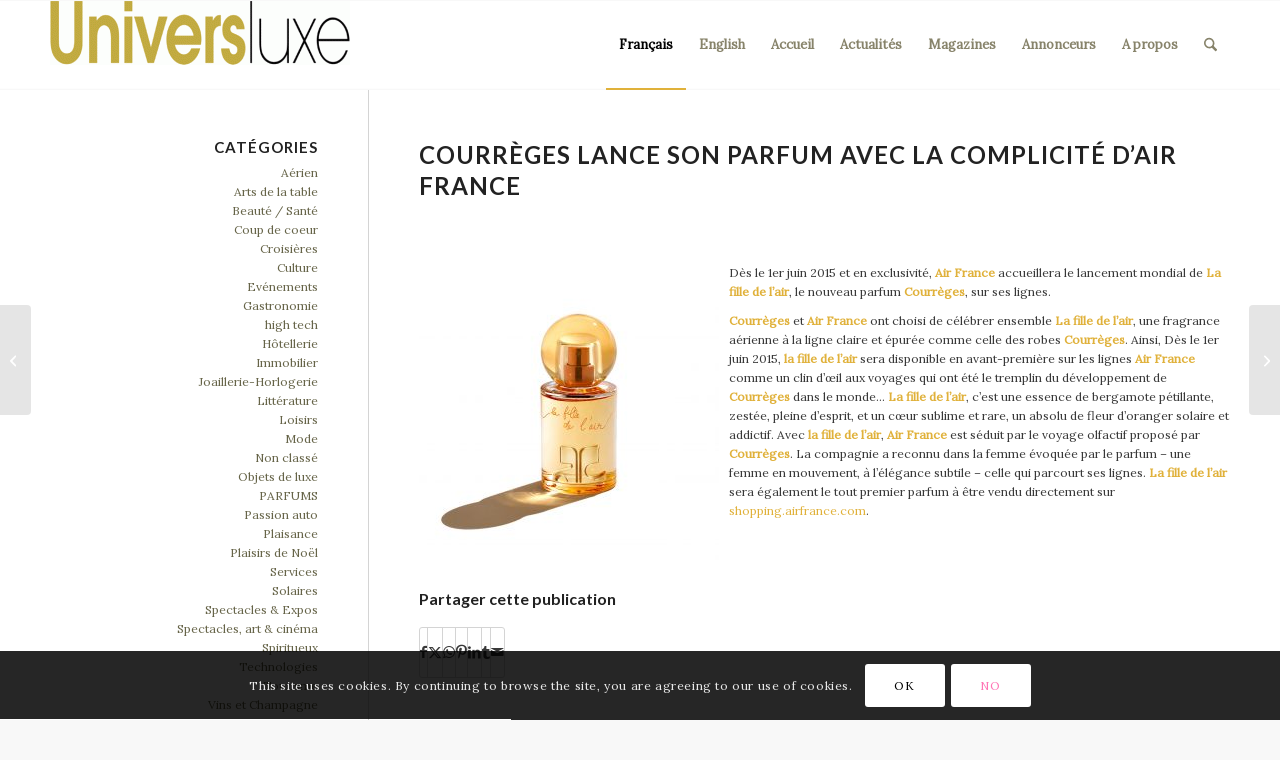

--- FILE ---
content_type: text/html; charset=UTF-8
request_url: https://www.univers-luxe.com/fr/courreges-lance-son-parfum-avec-la-complicite-dair-france/
body_size: 24299
content:
<!DOCTYPE html>
<html lang="fr-FR" class="html_stretched responsive av-preloader-disabled av-custom-lightbox  html_header_top html_logo_left html_main_nav_header html_menu_right html_slim html_header_sticky html_header_shrinking html_mobile_menu_phone html_header_searchicon html_content_align_center html_header_unstick_top_disabled html_header_stretch_disabled html_elegant-blog html_modern-blog html_av-submenu-hidden html_av-submenu-display-click html_av-overlay-side html_av-overlay-side-classic html_av-submenu-noclone html_entry_id_1669 av-cookies-consent-show-message-bar av-cookies-cookie-consent-enabled av-cookies-can-opt-out av-cookies-user-silent-accept avia-cookie-check-browser-settings ">
<head>
<meta charset="UTF-8" />


<!-- mobile setting -->
<meta name="viewport" content="width=device-width, initial-scale=1, maximum-scale=1">

<!-- Scripts/CSS and wp_head hook -->
<meta name='robots' content='index, follow, max-image-preview:large, max-snippet:-1, max-video-preview:-1' />
<link rel="alternate" href="https://www.univers-luxe.com/fr/courreges-lance-son-parfum-avec-la-complicite-dair-france/" hreflang="fr" />
<link rel="alternate" href="https://www.univers-luxe.com/en/courreges-launches-its-perfume-with-the-complicity-of-air-france/" hreflang="en" />

				<script type='text/javascript'>

				function avia_cookie_check_sessionStorage()
				{
					//	FF throws error when all cookies blocked !!
					var sessionBlocked = false;
					try
					{
						var test = sessionStorage.getItem( 'aviaCookieRefused' ) != null;
					}
					catch(e)
					{
						sessionBlocked = true;
					}

					var aviaCookieRefused = ! sessionBlocked ? sessionStorage.getItem( 'aviaCookieRefused' ) : null;

					var html = document.getElementsByTagName('html')[0];

					/**
					 * Set a class to avoid calls to sessionStorage
					 */
					if( sessionBlocked || aviaCookieRefused )
					{
						if( html.className.indexOf('av-cookies-session-refused') < 0 )
						{
							html.className += ' av-cookies-session-refused';
						}
					}

					if( sessionBlocked || aviaCookieRefused || document.cookie.match(/aviaCookieConsent/) )
					{
						if( html.className.indexOf('av-cookies-user-silent-accept') >= 0 )
						{
							 html.className = html.className.replace(/\bav-cookies-user-silent-accept\b/g, '');
						}
					}
				}

				avia_cookie_check_sessionStorage();

			</script>
			
	<!-- This site is optimized with the Yoast SEO plugin v26.3 - https://yoast.com/wordpress/plugins/seo/ -->
	<title>Courrèges lance son parfum avec la complicité d’Air France - Univers Luxe</title>
	<link rel="canonical" href="https://www.univers-luxe.com/fr/courreges-lance-son-parfum-avec-la-complicite-dair-france/" />
	<meta property="og:locale" content="fr_FR" />
	<meta property="og:locale:alternate" content="en_US" />
	<meta property="og:type" content="article" />
	<meta property="og:title" content="Courrèges lance son parfum avec la complicité d’Air France - Univers Luxe" />
	<meta property="og:description" content="Dès le 1er juin 2015 et en exclusivité, Air France accueillera le lancement mondial de La fille de l’air, le nouveau parfum Courrèges, sur ses lignes. Courrèges et Air France ont choisi de célébrer ensemble La fille de l’air, une fragrance aérienne à la ligne claire et épurée comme celle des robes Courrèges. Ainsi, Dès [&hellip;]" />
	<meta property="og:url" content="https://www.univers-luxe.com/fr/courreges-lance-son-parfum-avec-la-complicite-dair-france/" />
	<meta property="og:site_name" content="Univers Luxe" />
	<meta property="article:publisher" content="https://www.facebook.com/universluxemag" />
	<meta property="article:published_time" content="2015-04-01T21:12:24+00:00" />
	<meta property="article:modified_time" content="2017-01-11T12:08:29+00:00" />
	<meta property="og:image" content="https://www.univers-luxe.com/wp-content/uploads/2015/04/flacon_50ml_la_fille_de_l_air_def.jpg" />
	<meta property="og:image:width" content="2419" />
	<meta property="og:image:height" content="2362" />
	<meta property="og:image:type" content="image/jpeg" />
	<meta name="author" content="Florence Bernardin" />
	<meta name="twitter:card" content="summary_large_image" />
	<meta name="twitter:label1" content="Écrit par" />
	<meta name="twitter:data1" content="Florence Bernardin" />
	<meta name="twitter:label2" content="Durée de lecture estimée" />
	<meta name="twitter:data2" content="1 minute" />
	<script type="application/ld+json" class="yoast-schema-graph">{"@context":"https://schema.org","@graph":[{"@type":"WebPage","@id":"https://www.univers-luxe.com/fr/courreges-lance-son-parfum-avec-la-complicite-dair-france/","url":"https://www.univers-luxe.com/fr/courreges-lance-son-parfum-avec-la-complicite-dair-france/","name":"Courrèges lance son parfum avec la complicité d’Air France - Univers Luxe","isPartOf":{"@id":"https://www.univers-luxe.com/fr/accueil/#website"},"primaryImageOfPage":{"@id":"https://www.univers-luxe.com/fr/courreges-lance-son-parfum-avec-la-complicite-dair-france/#primaryimage"},"image":{"@id":"https://www.univers-luxe.com/fr/courreges-lance-son-parfum-avec-la-complicite-dair-france/#primaryimage"},"thumbnailUrl":"https://www.univers-luxe.com/wp-content/uploads/2015/04/flacon_50ml_la_fille_de_l_air_def.jpg","datePublished":"2015-04-01T21:12:24+00:00","dateModified":"2017-01-11T12:08:29+00:00","author":{"@id":"https://www.univers-luxe.com/fr/accueil/#/schema/person/ae94bcc5a61a036e5a1f98a36187988d"},"breadcrumb":{"@id":"https://www.univers-luxe.com/fr/courreges-lance-son-parfum-avec-la-complicite-dair-france/#breadcrumb"},"inLanguage":"fr-FR","potentialAction":[{"@type":"ReadAction","target":["https://www.univers-luxe.com/fr/courreges-lance-son-parfum-avec-la-complicite-dair-france/"]}]},{"@type":"ImageObject","inLanguage":"fr-FR","@id":"https://www.univers-luxe.com/fr/courreges-lance-son-parfum-avec-la-complicite-dair-france/#primaryimage","url":"https://www.univers-luxe.com/wp-content/uploads/2015/04/flacon_50ml_la_fille_de_l_air_def.jpg","contentUrl":"https://www.univers-luxe.com/wp-content/uploads/2015/04/flacon_50ml_la_fille_de_l_air_def.jpg","width":2419,"height":2362},{"@type":"BreadcrumbList","@id":"https://www.univers-luxe.com/fr/courreges-lance-son-parfum-avec-la-complicite-dair-france/#breadcrumb","itemListElement":[{"@type":"ListItem","position":1,"name":"Accueil","item":"https://www.univers-luxe.com/fr/accueil/"},{"@type":"ListItem","position":2,"name":"Courrèges lance son parfum avec la complicité d’Air France"}]},{"@type":"WebSite","@id":"https://www.univers-luxe.com/fr/accueil/#website","url":"https://www.univers-luxe.com/fr/accueil/","name":"Univers Luxe","description":"Une fenêtre ouverte sur le monde du luxe","potentialAction":[{"@type":"SearchAction","target":{"@type":"EntryPoint","urlTemplate":"https://www.univers-luxe.com/fr/accueil/?s={search_term_string}"},"query-input":{"@type":"PropertyValueSpecification","valueRequired":true,"valueName":"search_term_string"}}],"inLanguage":"fr-FR"},{"@type":"Person","@id":"https://www.univers-luxe.com/fr/accueil/#/schema/person/ae94bcc5a61a036e5a1f98a36187988d","name":"Florence Bernardin","image":{"@type":"ImageObject","inLanguage":"fr-FR","@id":"https://www.univers-luxe.com/fr/accueil/#/schema/person/image/","url":"https://secure.gravatar.com/avatar/8e6d4615fc6ec7538636c091b16628bd862b544ad57e2bfcec4559433f52b174?s=96&d=mm&r=g","contentUrl":"https://secure.gravatar.com/avatar/8e6d4615fc6ec7538636c091b16628bd862b544ad57e2bfcec4559433f52b174?s=96&d=mm&r=g","caption":"Florence Bernardin"}}]}</script>
	<!-- / Yoast SEO plugin. -->


<link rel="alternate" type="application/rss+xml" title="Univers Luxe &raquo; Flux" href="https://www.univers-luxe.com/fr/feed/" />
<link rel="alternate" type="application/rss+xml" title="Univers Luxe &raquo; Flux des commentaires" href="https://www.univers-luxe.com/fr/comments/feed/" />
<link rel="alternate" title="oEmbed (JSON)" type="application/json+oembed" href="https://www.univers-luxe.com/wp-json/oembed/1.0/embed?url=https%3A%2F%2Fwww.univers-luxe.com%2Ffr%2Fcourreges-lance-son-parfum-avec-la-complicite-dair-france%2F&#038;lang=fr" />
<link rel="alternate" title="oEmbed (XML)" type="text/xml+oembed" href="https://www.univers-luxe.com/wp-json/oembed/1.0/embed?url=https%3A%2F%2Fwww.univers-luxe.com%2Ffr%2Fcourreges-lance-son-parfum-avec-la-complicite-dair-france%2F&#038;format=xml&#038;lang=fr" />

<!-- google webfont font replacement -->

			<script type='text/javascript'>

				(function() {

					/*	check if webfonts are disabled by user setting via cookie - or user must opt in.	*/
					var html = document.getElementsByTagName('html')[0];
					var cookie_check = html.className.indexOf('av-cookies-needs-opt-in') >= 0 || html.className.indexOf('av-cookies-can-opt-out') >= 0;
					var allow_continue = true;
					var silent_accept_cookie = html.className.indexOf('av-cookies-user-silent-accept') >= 0;

					if( cookie_check && ! silent_accept_cookie )
					{
						if( ! document.cookie.match(/aviaCookieConsent/) || html.className.indexOf('av-cookies-session-refused') >= 0 )
						{
							allow_continue = false;
						}
						else
						{
							if( ! document.cookie.match(/aviaPrivacyRefuseCookiesHideBar/) )
							{
								allow_continue = false;
							}
							else if( ! document.cookie.match(/aviaPrivacyEssentialCookiesEnabled/) )
							{
								allow_continue = false;
							}
							else if( document.cookie.match(/aviaPrivacyGoogleWebfontsDisabled/) )
							{
								allow_continue = false;
							}
						}
					}

					if( allow_continue )
					{
						var f = document.createElement('link');

						f.type 	= 'text/css';
						f.rel 	= 'stylesheet';
						f.href 	= 'https://fonts.googleapis.com/css?family=Lato:300,400,700%7CLora&display=auto';
						f.id 	= 'avia-google-webfont';

						document.getElementsByTagName('head')[0].appendChild(f);
					}
				})();

			</script>
			<style id='wp-img-auto-sizes-contain-inline-css' type='text/css'>
img:is([sizes=auto i],[sizes^="auto," i]){contain-intrinsic-size:3000px 1500px}
/*# sourceURL=wp-img-auto-sizes-contain-inline-css */
</style>
<link rel='stylesheet' id='sbi_styles-css' href='https://www.univers-luxe.com/wp-content/plugins/instagram-feed/css/sbi-styles.min.css?ver=6.10.0' type='text/css' media='all' />
<style id='wp-block-library-inline-css' type='text/css'>
:root{--wp-block-synced-color:#7a00df;--wp-block-synced-color--rgb:122,0,223;--wp-bound-block-color:var(--wp-block-synced-color);--wp-editor-canvas-background:#ddd;--wp-admin-theme-color:#007cba;--wp-admin-theme-color--rgb:0,124,186;--wp-admin-theme-color-darker-10:#006ba1;--wp-admin-theme-color-darker-10--rgb:0,107,160.5;--wp-admin-theme-color-darker-20:#005a87;--wp-admin-theme-color-darker-20--rgb:0,90,135;--wp-admin-border-width-focus:2px}@media (min-resolution:192dpi){:root{--wp-admin-border-width-focus:1.5px}}.wp-element-button{cursor:pointer}:root .has-very-light-gray-background-color{background-color:#eee}:root .has-very-dark-gray-background-color{background-color:#313131}:root .has-very-light-gray-color{color:#eee}:root .has-very-dark-gray-color{color:#313131}:root .has-vivid-green-cyan-to-vivid-cyan-blue-gradient-background{background:linear-gradient(135deg,#00d084,#0693e3)}:root .has-purple-crush-gradient-background{background:linear-gradient(135deg,#34e2e4,#4721fb 50%,#ab1dfe)}:root .has-hazy-dawn-gradient-background{background:linear-gradient(135deg,#faaca8,#dad0ec)}:root .has-subdued-olive-gradient-background{background:linear-gradient(135deg,#fafae1,#67a671)}:root .has-atomic-cream-gradient-background{background:linear-gradient(135deg,#fdd79a,#004a59)}:root .has-nightshade-gradient-background{background:linear-gradient(135deg,#330968,#31cdcf)}:root .has-midnight-gradient-background{background:linear-gradient(135deg,#020381,#2874fc)}:root{--wp--preset--font-size--normal:16px;--wp--preset--font-size--huge:42px}.has-regular-font-size{font-size:1em}.has-larger-font-size{font-size:2.625em}.has-normal-font-size{font-size:var(--wp--preset--font-size--normal)}.has-huge-font-size{font-size:var(--wp--preset--font-size--huge)}.has-text-align-center{text-align:center}.has-text-align-left{text-align:left}.has-text-align-right{text-align:right}.has-fit-text{white-space:nowrap!important}#end-resizable-editor-section{display:none}.aligncenter{clear:both}.items-justified-left{justify-content:flex-start}.items-justified-center{justify-content:center}.items-justified-right{justify-content:flex-end}.items-justified-space-between{justify-content:space-between}.screen-reader-text{border:0;clip-path:inset(50%);height:1px;margin:-1px;overflow:hidden;padding:0;position:absolute;width:1px;word-wrap:normal!important}.screen-reader-text:focus{background-color:#ddd;clip-path:none;color:#444;display:block;font-size:1em;height:auto;left:5px;line-height:normal;padding:15px 23px 14px;text-decoration:none;top:5px;width:auto;z-index:100000}html :where(.has-border-color){border-style:solid}html :where([style*=border-top-color]){border-top-style:solid}html :where([style*=border-right-color]){border-right-style:solid}html :where([style*=border-bottom-color]){border-bottom-style:solid}html :where([style*=border-left-color]){border-left-style:solid}html :where([style*=border-width]){border-style:solid}html :where([style*=border-top-width]){border-top-style:solid}html :where([style*=border-right-width]){border-right-style:solid}html :where([style*=border-bottom-width]){border-bottom-style:solid}html :where([style*=border-left-width]){border-left-style:solid}html :where(img[class*=wp-image-]){height:auto;max-width:100%}:where(figure){margin:0 0 1em}html :where(.is-position-sticky){--wp-admin--admin-bar--position-offset:var(--wp-admin--admin-bar--height,0px)}@media screen and (max-width:600px){html :where(.is-position-sticky){--wp-admin--admin-bar--position-offset:0px}}

/*# sourceURL=wp-block-library-inline-css */
</style><style id='global-styles-inline-css' type='text/css'>
:root{--wp--preset--aspect-ratio--square: 1;--wp--preset--aspect-ratio--4-3: 4/3;--wp--preset--aspect-ratio--3-4: 3/4;--wp--preset--aspect-ratio--3-2: 3/2;--wp--preset--aspect-ratio--2-3: 2/3;--wp--preset--aspect-ratio--16-9: 16/9;--wp--preset--aspect-ratio--9-16: 9/16;--wp--preset--color--black: #000000;--wp--preset--color--cyan-bluish-gray: #abb8c3;--wp--preset--color--white: #ffffff;--wp--preset--color--pale-pink: #f78da7;--wp--preset--color--vivid-red: #cf2e2e;--wp--preset--color--luminous-vivid-orange: #ff6900;--wp--preset--color--luminous-vivid-amber: #fcb900;--wp--preset--color--light-green-cyan: #7bdcb5;--wp--preset--color--vivid-green-cyan: #00d084;--wp--preset--color--pale-cyan-blue: #8ed1fc;--wp--preset--color--vivid-cyan-blue: #0693e3;--wp--preset--color--vivid-purple: #9b51e0;--wp--preset--color--metallic-red: #b02b2c;--wp--preset--color--maximum-yellow-red: #edae44;--wp--preset--color--yellow-sun: #eeee22;--wp--preset--color--palm-leaf: #83a846;--wp--preset--color--aero: #7bb0e7;--wp--preset--color--old-lavender: #745f7e;--wp--preset--color--steel-teal: #5f8789;--wp--preset--color--raspberry-pink: #d65799;--wp--preset--color--medium-turquoise: #4ecac2;--wp--preset--gradient--vivid-cyan-blue-to-vivid-purple: linear-gradient(135deg,rgb(6,147,227) 0%,rgb(155,81,224) 100%);--wp--preset--gradient--light-green-cyan-to-vivid-green-cyan: linear-gradient(135deg,rgb(122,220,180) 0%,rgb(0,208,130) 100%);--wp--preset--gradient--luminous-vivid-amber-to-luminous-vivid-orange: linear-gradient(135deg,rgb(252,185,0) 0%,rgb(255,105,0) 100%);--wp--preset--gradient--luminous-vivid-orange-to-vivid-red: linear-gradient(135deg,rgb(255,105,0) 0%,rgb(207,46,46) 100%);--wp--preset--gradient--very-light-gray-to-cyan-bluish-gray: linear-gradient(135deg,rgb(238,238,238) 0%,rgb(169,184,195) 100%);--wp--preset--gradient--cool-to-warm-spectrum: linear-gradient(135deg,rgb(74,234,220) 0%,rgb(151,120,209) 20%,rgb(207,42,186) 40%,rgb(238,44,130) 60%,rgb(251,105,98) 80%,rgb(254,248,76) 100%);--wp--preset--gradient--blush-light-purple: linear-gradient(135deg,rgb(255,206,236) 0%,rgb(152,150,240) 100%);--wp--preset--gradient--blush-bordeaux: linear-gradient(135deg,rgb(254,205,165) 0%,rgb(254,45,45) 50%,rgb(107,0,62) 100%);--wp--preset--gradient--luminous-dusk: linear-gradient(135deg,rgb(255,203,112) 0%,rgb(199,81,192) 50%,rgb(65,88,208) 100%);--wp--preset--gradient--pale-ocean: linear-gradient(135deg,rgb(255,245,203) 0%,rgb(182,227,212) 50%,rgb(51,167,181) 100%);--wp--preset--gradient--electric-grass: linear-gradient(135deg,rgb(202,248,128) 0%,rgb(113,206,126) 100%);--wp--preset--gradient--midnight: linear-gradient(135deg,rgb(2,3,129) 0%,rgb(40,116,252) 100%);--wp--preset--font-size--small: 1rem;--wp--preset--font-size--medium: 1.125rem;--wp--preset--font-size--large: 1.75rem;--wp--preset--font-size--x-large: clamp(1.75rem, 3vw, 2.25rem);--wp--preset--spacing--20: 0.44rem;--wp--preset--spacing--30: 0.67rem;--wp--preset--spacing--40: 1rem;--wp--preset--spacing--50: 1.5rem;--wp--preset--spacing--60: 2.25rem;--wp--preset--spacing--70: 3.38rem;--wp--preset--spacing--80: 5.06rem;--wp--preset--shadow--natural: 6px 6px 9px rgba(0, 0, 0, 0.2);--wp--preset--shadow--deep: 12px 12px 50px rgba(0, 0, 0, 0.4);--wp--preset--shadow--sharp: 6px 6px 0px rgba(0, 0, 0, 0.2);--wp--preset--shadow--outlined: 6px 6px 0px -3px rgb(255, 255, 255), 6px 6px rgb(0, 0, 0);--wp--preset--shadow--crisp: 6px 6px 0px rgb(0, 0, 0);}:root { --wp--style--global--content-size: 800px;--wp--style--global--wide-size: 1130px; }:where(body) { margin: 0; }.wp-site-blocks > .alignleft { float: left; margin-right: 2em; }.wp-site-blocks > .alignright { float: right; margin-left: 2em; }.wp-site-blocks > .aligncenter { justify-content: center; margin-left: auto; margin-right: auto; }:where(.is-layout-flex){gap: 0.5em;}:where(.is-layout-grid){gap: 0.5em;}.is-layout-flow > .alignleft{float: left;margin-inline-start: 0;margin-inline-end: 2em;}.is-layout-flow > .alignright{float: right;margin-inline-start: 2em;margin-inline-end: 0;}.is-layout-flow > .aligncenter{margin-left: auto !important;margin-right: auto !important;}.is-layout-constrained > .alignleft{float: left;margin-inline-start: 0;margin-inline-end: 2em;}.is-layout-constrained > .alignright{float: right;margin-inline-start: 2em;margin-inline-end: 0;}.is-layout-constrained > .aligncenter{margin-left: auto !important;margin-right: auto !important;}.is-layout-constrained > :where(:not(.alignleft):not(.alignright):not(.alignfull)){max-width: var(--wp--style--global--content-size);margin-left: auto !important;margin-right: auto !important;}.is-layout-constrained > .alignwide{max-width: var(--wp--style--global--wide-size);}body .is-layout-flex{display: flex;}.is-layout-flex{flex-wrap: wrap;align-items: center;}.is-layout-flex > :is(*, div){margin: 0;}body .is-layout-grid{display: grid;}.is-layout-grid > :is(*, div){margin: 0;}body{padding-top: 0px;padding-right: 0px;padding-bottom: 0px;padding-left: 0px;}a:where(:not(.wp-element-button)){text-decoration: underline;}:root :where(.wp-element-button, .wp-block-button__link){background-color: #32373c;border-width: 0;color: #fff;font-family: inherit;font-size: inherit;font-style: inherit;font-weight: inherit;letter-spacing: inherit;line-height: inherit;padding-top: calc(0.667em + 2px);padding-right: calc(1.333em + 2px);padding-bottom: calc(0.667em + 2px);padding-left: calc(1.333em + 2px);text-decoration: none;text-transform: inherit;}.has-black-color{color: var(--wp--preset--color--black) !important;}.has-cyan-bluish-gray-color{color: var(--wp--preset--color--cyan-bluish-gray) !important;}.has-white-color{color: var(--wp--preset--color--white) !important;}.has-pale-pink-color{color: var(--wp--preset--color--pale-pink) !important;}.has-vivid-red-color{color: var(--wp--preset--color--vivid-red) !important;}.has-luminous-vivid-orange-color{color: var(--wp--preset--color--luminous-vivid-orange) !important;}.has-luminous-vivid-amber-color{color: var(--wp--preset--color--luminous-vivid-amber) !important;}.has-light-green-cyan-color{color: var(--wp--preset--color--light-green-cyan) !important;}.has-vivid-green-cyan-color{color: var(--wp--preset--color--vivid-green-cyan) !important;}.has-pale-cyan-blue-color{color: var(--wp--preset--color--pale-cyan-blue) !important;}.has-vivid-cyan-blue-color{color: var(--wp--preset--color--vivid-cyan-blue) !important;}.has-vivid-purple-color{color: var(--wp--preset--color--vivid-purple) !important;}.has-metallic-red-color{color: var(--wp--preset--color--metallic-red) !important;}.has-maximum-yellow-red-color{color: var(--wp--preset--color--maximum-yellow-red) !important;}.has-yellow-sun-color{color: var(--wp--preset--color--yellow-sun) !important;}.has-palm-leaf-color{color: var(--wp--preset--color--palm-leaf) !important;}.has-aero-color{color: var(--wp--preset--color--aero) !important;}.has-old-lavender-color{color: var(--wp--preset--color--old-lavender) !important;}.has-steel-teal-color{color: var(--wp--preset--color--steel-teal) !important;}.has-raspberry-pink-color{color: var(--wp--preset--color--raspberry-pink) !important;}.has-medium-turquoise-color{color: var(--wp--preset--color--medium-turquoise) !important;}.has-black-background-color{background-color: var(--wp--preset--color--black) !important;}.has-cyan-bluish-gray-background-color{background-color: var(--wp--preset--color--cyan-bluish-gray) !important;}.has-white-background-color{background-color: var(--wp--preset--color--white) !important;}.has-pale-pink-background-color{background-color: var(--wp--preset--color--pale-pink) !important;}.has-vivid-red-background-color{background-color: var(--wp--preset--color--vivid-red) !important;}.has-luminous-vivid-orange-background-color{background-color: var(--wp--preset--color--luminous-vivid-orange) !important;}.has-luminous-vivid-amber-background-color{background-color: var(--wp--preset--color--luminous-vivid-amber) !important;}.has-light-green-cyan-background-color{background-color: var(--wp--preset--color--light-green-cyan) !important;}.has-vivid-green-cyan-background-color{background-color: var(--wp--preset--color--vivid-green-cyan) !important;}.has-pale-cyan-blue-background-color{background-color: var(--wp--preset--color--pale-cyan-blue) !important;}.has-vivid-cyan-blue-background-color{background-color: var(--wp--preset--color--vivid-cyan-blue) !important;}.has-vivid-purple-background-color{background-color: var(--wp--preset--color--vivid-purple) !important;}.has-metallic-red-background-color{background-color: var(--wp--preset--color--metallic-red) !important;}.has-maximum-yellow-red-background-color{background-color: var(--wp--preset--color--maximum-yellow-red) !important;}.has-yellow-sun-background-color{background-color: var(--wp--preset--color--yellow-sun) !important;}.has-palm-leaf-background-color{background-color: var(--wp--preset--color--palm-leaf) !important;}.has-aero-background-color{background-color: var(--wp--preset--color--aero) !important;}.has-old-lavender-background-color{background-color: var(--wp--preset--color--old-lavender) !important;}.has-steel-teal-background-color{background-color: var(--wp--preset--color--steel-teal) !important;}.has-raspberry-pink-background-color{background-color: var(--wp--preset--color--raspberry-pink) !important;}.has-medium-turquoise-background-color{background-color: var(--wp--preset--color--medium-turquoise) !important;}.has-black-border-color{border-color: var(--wp--preset--color--black) !important;}.has-cyan-bluish-gray-border-color{border-color: var(--wp--preset--color--cyan-bluish-gray) !important;}.has-white-border-color{border-color: var(--wp--preset--color--white) !important;}.has-pale-pink-border-color{border-color: var(--wp--preset--color--pale-pink) !important;}.has-vivid-red-border-color{border-color: var(--wp--preset--color--vivid-red) !important;}.has-luminous-vivid-orange-border-color{border-color: var(--wp--preset--color--luminous-vivid-orange) !important;}.has-luminous-vivid-amber-border-color{border-color: var(--wp--preset--color--luminous-vivid-amber) !important;}.has-light-green-cyan-border-color{border-color: var(--wp--preset--color--light-green-cyan) !important;}.has-vivid-green-cyan-border-color{border-color: var(--wp--preset--color--vivid-green-cyan) !important;}.has-pale-cyan-blue-border-color{border-color: var(--wp--preset--color--pale-cyan-blue) !important;}.has-vivid-cyan-blue-border-color{border-color: var(--wp--preset--color--vivid-cyan-blue) !important;}.has-vivid-purple-border-color{border-color: var(--wp--preset--color--vivid-purple) !important;}.has-metallic-red-border-color{border-color: var(--wp--preset--color--metallic-red) !important;}.has-maximum-yellow-red-border-color{border-color: var(--wp--preset--color--maximum-yellow-red) !important;}.has-yellow-sun-border-color{border-color: var(--wp--preset--color--yellow-sun) !important;}.has-palm-leaf-border-color{border-color: var(--wp--preset--color--palm-leaf) !important;}.has-aero-border-color{border-color: var(--wp--preset--color--aero) !important;}.has-old-lavender-border-color{border-color: var(--wp--preset--color--old-lavender) !important;}.has-steel-teal-border-color{border-color: var(--wp--preset--color--steel-teal) !important;}.has-raspberry-pink-border-color{border-color: var(--wp--preset--color--raspberry-pink) !important;}.has-medium-turquoise-border-color{border-color: var(--wp--preset--color--medium-turquoise) !important;}.has-vivid-cyan-blue-to-vivid-purple-gradient-background{background: var(--wp--preset--gradient--vivid-cyan-blue-to-vivid-purple) !important;}.has-light-green-cyan-to-vivid-green-cyan-gradient-background{background: var(--wp--preset--gradient--light-green-cyan-to-vivid-green-cyan) !important;}.has-luminous-vivid-amber-to-luminous-vivid-orange-gradient-background{background: var(--wp--preset--gradient--luminous-vivid-amber-to-luminous-vivid-orange) !important;}.has-luminous-vivid-orange-to-vivid-red-gradient-background{background: var(--wp--preset--gradient--luminous-vivid-orange-to-vivid-red) !important;}.has-very-light-gray-to-cyan-bluish-gray-gradient-background{background: var(--wp--preset--gradient--very-light-gray-to-cyan-bluish-gray) !important;}.has-cool-to-warm-spectrum-gradient-background{background: var(--wp--preset--gradient--cool-to-warm-spectrum) !important;}.has-blush-light-purple-gradient-background{background: var(--wp--preset--gradient--blush-light-purple) !important;}.has-blush-bordeaux-gradient-background{background: var(--wp--preset--gradient--blush-bordeaux) !important;}.has-luminous-dusk-gradient-background{background: var(--wp--preset--gradient--luminous-dusk) !important;}.has-pale-ocean-gradient-background{background: var(--wp--preset--gradient--pale-ocean) !important;}.has-electric-grass-gradient-background{background: var(--wp--preset--gradient--electric-grass) !important;}.has-midnight-gradient-background{background: var(--wp--preset--gradient--midnight) !important;}.has-small-font-size{font-size: var(--wp--preset--font-size--small) !important;}.has-medium-font-size{font-size: var(--wp--preset--font-size--medium) !important;}.has-large-font-size{font-size: var(--wp--preset--font-size--large) !important;}.has-x-large-font-size{font-size: var(--wp--preset--font-size--x-large) !important;}
/*# sourceURL=global-styles-inline-css */
</style>

<link rel='stylesheet' id='sow-slider-slider-css' href='https://www.univers-luxe.com/wp-content/plugins/so-widgets-bundle/css/slider/slider.css?ver=1.70.1' type='text/css' media='all' />
<link rel='stylesheet' id='sow-slider-default-6d39609536fd-css' href='https://www.univers-luxe.com/wp-content/uploads/siteorigin-widgets/sow-slider-default-6d39609536fd.css?ver=dd2e084ac429f5cbce5907ec86b82e19' type='text/css' media='all' />
<link rel='stylesheet' id='avia-merged-styles-css' href='https://www.univers-luxe.com/wp-content/uploads/dynamic_avia/avia-merged-styles-c07c6a7ab0261d97d8328c31c4643f8d---692f723181b9f.css' type='text/css' media='all' />
<script type="text/javascript" id="real3d-flipbook-global-js-extra">
/* <![CDATA[ */
var flipbookOptions_global = {"pages":[],"pdfUrl":"","printPdfUrl":"","tableOfContent":[],"id":"","bookId":"","date":"","lightboxThumbnailUrl":"","mode":"normal","viewMode":"webgl","pageTextureSize":"2048","pageTextureSizeSmall":"1500","pageTextureSizeMobile":"","pageTextureSizeMobileSmall":"1024","minPixelRatio":"1","pdfTextLayer":"true","zoomMin":"0.9","zoomStep":"2","zoomSize":"","zoomReset":"false","doubleClickZoom":"true","pageDrag":"true","singlePageMode":"false","pageFlipDuration":"1","sound":"true","startPage":"1","pageNumberOffset":"0","deeplinking":{"enabled":"true","prefix":""},"responsiveView":"true","responsiveViewTreshold":"768","responsiveViewRatio":"1","cover":"true","backCover":"true","scaleCover":"false","pageCaptions":"false","height":"400","responsiveHeight":"true","containerRatio":"","thumbnailsOnStart":"false","contentOnStart":"false","searchOnStart":"","searchResultsThumbs":"false","tableOfContentCloseOnClick":"true","thumbsCloseOnClick":"true","autoplayOnStart":"false","autoplayInterval":"3000","autoplayLoop":"true","autoplayStartPage":"1","rightToLeft":"false","pageWidth":"","pageHeight":"","thumbSize":"250","logoImg":"","logoUrl":"","logoUrlTarget":"_blank","logoCSS":"position:absolute;left:0;top:0;","menuSelector":"","zIndex":"auto","preloaderText":"","googleAnalyticsTrackingCode":"","pdfBrowserViewerIfIE":"false","modeMobile":"","viewModeMobile":"","aspectMobile":"","aspectRatioMobile":"0.71","singlePageModeIfMobile":"false","logoHideOnMobile":"false","mobile":{"thumbnailsOnStart":"false","contentOnStart":"false","pagesInMemory":"6","bitmapResizeHeight":"","bitmapResizeQuality":"","currentPage":{"enabled":"false"},"pdfUrl":""},"lightboxCssClass":"","lightboxLink":"","lightboxLinkNewWindow":"true","lightboxBackground":"rgb(81, 85, 88)","lightboxBackgroundPattern":"","lightboxBackgroundImage":"","lightboxContainerCSS":"display:inline-block;padding:10px;","lightboxThumbnailHeight":"488","lightboxThumbnailUrlCSS":"display:block;","lightboxThumbnailInfo":"false","lightboxThumbnailInfoText":"","lightboxThumbnailInfoCSS":"top: 0;  width: 100%; height: 100%; font-size: 16px; color: #000; background: rgba(255,255,255,.8);","showTitle":"false","showDate":"false","hideThumbnail":"false","lightboxText":"","lightboxTextCSS":"display:block;","lightboxTextPosition":"top","lightBoxOpened":"false","lightBoxFullscreen":"false","lightboxStartPage":"","lightboxMarginV":"0","lightboxMarginH":"0","lights":"true","lightPositionX":"0","lightPositionY":"150","lightPositionZ":"1400","lightIntensity":"0.6","shadows":"true","shadowMapSize":"2048","shadowOpacity":"0.2","shadowDistance":"15","pageHardness":"2","coverHardness":"2","pageRoughness":"1","pageMetalness":"0","pageSegmentsW":"6","pageSegmentsH":"1","pagesInMemory":"20","bitmapResizeHeight":"","bitmapResizeQuality":"","pageMiddleShadowSize":"2","pageMiddleShadowColorL":"#999999","pageMiddleShadowColorR":"#777777","antialias":"false","pan":"0","tilt":"0","rotateCameraOnMouseDrag":"true","panMax":"20","panMin":"-20","tiltMax":"0","tiltMin":"-60","currentPage":{"enabled":"true","title":"Current page","hAlign":"left","vAlign":"top"},"btnAutoplay":{"enabled":"true","title":"Autoplay"},"btnNext":{"enabled":"true","title":"Next Page"},"btnLast":{"enabled":"false","title":"Last Page"},"btnPrev":{"enabled":"true","title":"Previous Page"},"btnFirst":{"enabled":"false","title":"First Page"},"btnZoomIn":{"enabled":"true","title":"Zoom in"},"btnZoomOut":{"enabled":"true","title":"Zoom out"},"btnToc":{"enabled":"true","title":"Table of Contents"},"btnThumbs":{"enabled":"true","title":"Pages"},"btnShare":{"enabled":"true","title":"Share"},"btnNotes":{"enabled":"false","title":"Notes"},"btnDownloadPages":{"enabled":"false","url":"","title":"Download pages"},"btnDownloadPdf":{"enabled":"false","url":"","title":"Download PDF","forceDownload":"true","openInNewWindow":"true"},"btnSound":{"enabled":"true","title":"Sound"},"btnExpand":{"enabled":"true","title":"Toggle fullscreen"},"btnSingle":{"enabled":"true","title":"Toggle single page"},"btnSearch":{"enabled":"false","title":"Search"},"search":{"enabled":"false","title":"Search"},"btnBookmark":{"enabled":"false","title":"Bookmark"},"btnPrint":{"enabled":"true","title":"Print"},"btnTools":{"enabled":"true","title":"Tools"},"btnClose":{"enabled":"true","title":"Close"},"whatsapp":{"enabled":"true"},"twitter":{"enabled":"true"},"facebook":{"enabled":"true"},"pinterest":{"enabled":"true"},"email":{"enabled":"true"},"linkedin":{"enabled":"true"},"digg":{"enabled":"false"},"reddit":{"enabled":"false"},"shareUrl":"","shareTitle":"","shareImage":"","layout":"1","icons":"FontAwesome","skin":"light","useFontAwesome5":"true","sideNavigationButtons":"true","menuNavigationButtons":"false","backgroundColor":"rgb(81, 85, 88)","backgroundPattern":"","backgroundImage":"","backgroundTransparent":"false","menuBackground":"","menuShadow":"","menuMargin":"0","menuPadding":"0","menuOverBook":"false","menuFloating":"false","menuTransparent":"false","menu2Background":"","menu2Shadow":"","menu2Margin":"0","menu2Padding":"0","menu2OverBook":"true","menu2Floating":"false","menu2Transparent":"true","skinColor":"","skinBackground":"","hideMenu":"false","menuAlignHorizontal":"center","btnColor":"","btnColorHover":"","btnBackground":"none","btnRadius":"0","btnMargin":"0","btnSize":"14","btnPaddingV":"10","btnPaddingH":"10","btnShadow":"","btnTextShadow":"","btnBorder":"","sideBtnColor":"#fff","sideBtnColorHover":"#fff","sideBtnBackground":"rgba(0,0,0,.3)","sideBtnBackgroundHover":"","sideBtnRadius":"0","sideBtnMargin":"0","sideBtnSize":"30","sideBtnPaddingV":"5","sideBtnPaddingH":"5","sideBtnShadow":"","sideBtnTextShadow":"","sideBtnBorder":"","closeBtnColorHover":"#FFF","closeBtnBackground":"rgba(0,0,0,.4)","closeBtnRadius":"0","closeBtnMargin":"0","closeBtnSize":"20","closeBtnPadding":"5","closeBtnTextShadow":"","closeBtnBorder":"","floatingBtnColor":"","floatingBtnColorHover":"","floatingBtnBackground":"","floatingBtnBackgroundHover":"","floatingBtnRadius":"","floatingBtnMargin":"","floatingBtnSize":"","floatingBtnPadding":"","floatingBtnShadow":"","floatingBtnTextShadow":"","floatingBtnBorder":"","currentPageMarginV":"5","currentPageMarginH":"5","arrowsAlwaysEnabledForNavigation":"false","arrowsDisabledNotFullscreen":"true","touchSwipeEnabled":"true","fitToWidth":"false","rightClickEnabled":"true","linkColor":"rgba(0, 0, 0, 0)","linkColorHover":"rgba(255, 255, 0, 1)","linkOpacity":"0.4","linkTarget":"_self","pdfAutoLinks":"true","disableRange":"false","strings":{"print":"Imprimer","printLeftPage":"Imprimer la page gauche","printRightPage":"Imprimer la page droite","printCurrentPage":"Imprimer la page courante","printAllPages":"Imprimer toutes les pages","download":"T\u00e9l\u00e9charger","downloadLeftPage":"T\u00e9l\u00e9charger la page gauche","downloadRightPage":"T\u00e9l\u00e9charger la page droite","downloadCurrentPage":"T\u00e9l\u00e9charger la page courante","downloadAllPages":"T\u00e9l\u00e9charger toutes les pages","bookmarks":"Marquer","bookmarkLeftPage":"Marquer la page gauche","bookmarkRightPage":"Marquer la page droite","bookmarkCurrentPage":"Marquer la page courante","search":"Rechercher","findInDocument":"Trouver dans le document","pagesFoundContaining":"Les pages trouv\u00e9es contiennent","noMatches":"Pas de r\u00e9sultat","matchesFound":"R\u00e9sultats trouv\u00e9s","page":"Page","matches":"R\u00e9sultats","thumbnails":"Miniatures","tableOfContent":"Table des mati\u00e8res","share":"Partager","pressEscToClose":"Presser ESC pour fermer","password":"Mot de passe","addNote":"Ajouter une note","typeInYourNote":"Type in your note..."},"access":"full","backgroundMusic":"","cornerCurl":"false","pdfTools":{"pageHeight":1500,"thumbHeight":200,"quality":0.8,"textLayer":"true","autoConvert":"true"},"slug":"","convertPDFLinks":"true","convertPDFLinksWithClass":"","convertPDFLinksWithoutClass":"","overridePDFEmbedder":"true","overrideDflip":"true","overrideWonderPDFEmbed":"true","override3DFlipBook":"true","overridePDFjsViewer":"true","resumeReading":"false","previewPages":"","previewMode":"","sideMenuOverBook":"true","sideMenuOverMenu":"true","sideMenuOverMenu2":"true","s":"98bca16d"};
//# sourceURL=real3d-flipbook-global-js-extra
/* ]]> */
</script>
<script type="text/javascript" src="https://www.univers-luxe.com/wp-includes/js/jquery/jquery.min.js?ver=3.7.1" id="jquery-core-js"></script>
<script type="text/javascript" src="https://www.univers-luxe.com/wp-includes/js/jquery/jquery-migrate.min.js?ver=3.4.1" id="jquery-migrate-js"></script>
<script type="text/javascript" src="https://www.univers-luxe.com/wp-content/plugins/so-widgets-bundle/js/jquery.cycle.min.js?ver=1.70.1" id="sow-slider-slider-cycle2-js"></script>
<script type="text/javascript" id="sow-slider-slider-js-extra">
/* <![CDATA[ */
var sowb_slider_allowed_protocols = ["http","https","ftp","ftps","mailto","news","irc","irc6","ircs","gopher","nntp","feed","telnet","mms","rtsp","sms","svn","tel","fax","xmpp","webcal","urn","skype","steam"];
//# sourceURL=sow-slider-slider-js-extra
/* ]]> */
</script>
<script type="text/javascript" src="https://www.univers-luxe.com/wp-content/plugins/so-widgets-bundle/js/slider/jquery.slider.min.js?ver=1.70.1" id="sow-slider-slider-js"></script>
<script type="text/javascript" src="https://www.univers-luxe.com/wp-content/uploads/dynamic_avia/avia-head-scripts-42d1395ac72bbeb4c73851184310d11f---692f72318dce9.js" id="avia-head-scripts-js"></script>
<link rel="https://api.w.org/" href="https://www.univers-luxe.com/wp-json/" /><link rel="alternate" title="JSON" type="application/json" href="https://www.univers-luxe.com/wp-json/wp/v2/posts/1669" /><link rel="EditURI" type="application/rsd+xml" title="RSD" href="https://www.univers-luxe.com/xmlrpc.php?rsd" />

<link rel='shortlink' href='https://www.univers-luxe.com/?p=1669' />


<!--[if lt IE 9]><script src="https://www.univers-luxe.com/wp-content/themes/enfold/js/html5shiv.js"></script><![endif]--><link rel="profile" href="https://gmpg.org/xfn/11" />
<link rel="alternate" type="application/rss+xml" title="Univers Luxe RSS2 Feed" href="https://www.univers-luxe.com/fr/feed/" />
<link rel="pingback" href="https://www.univers-luxe.com/xmlrpc.php" />

<!-- To speed up the rendering and to display the site as fast as possible to the user we include some styles and scripts for above the fold content inline -->
<script type="text/javascript">'use strict';var avia_is_mobile=!1;if(/Android|webOS|iPhone|iPad|iPod|BlackBerry|IEMobile|Opera Mini/i.test(navigator.userAgent)&&'ontouchstart' in document.documentElement){avia_is_mobile=!0;document.documentElement.className+=' avia_mobile '}
else{document.documentElement.className+=' avia_desktop '};document.documentElement.className+=' js_active ';(function(){var e=['-webkit-','-moz-','-ms-',''],n='',o=!1,a=!1;for(var t in e){if(e[t]+'transform' in document.documentElement.style){o=!0;n=e[t]+'transform'};if(e[t]+'perspective' in document.documentElement.style){a=!0}};if(o){document.documentElement.className+=' avia_transform '};if(a){document.documentElement.className+=' avia_transform3d '};if(typeof document.getElementsByClassName=='function'&&typeof document.documentElement.getBoundingClientRect=='function'&&avia_is_mobile==!1){if(n&&window.innerHeight>0){setTimeout(function(){var e=0,o={},a=0,t=document.getElementsByClassName('av-parallax'),i=window.pageYOffset||document.documentElement.scrollTop;for(e=0;e<t.length;e++){t[e].style.top='0px';o=t[e].getBoundingClientRect();a=Math.ceil((window.innerHeight+i-o.top)*0.3);t[e].style[n]='translate(0px, '+a+'px)';t[e].style.top='auto';t[e].className+=' enabled-parallax '}},50)}}})();</script>		<style type="text/css" id="wp-custom-css">
			/*
Vous pouvez ajouter du CSS personnalisé ici.

Cliquez sur l’icône d’aide ci-dessous pour en savoir plus.
*/

.grid-entry:nth-child(2) {
padding-right: 10px;
padding-left: 10px;
}		</style>
		<style type="text/css">
		@font-face {font-family: 'entypo-fontello-enfold'; font-weight: normal; font-style: normal; font-display: auto;
		src: url('https://www.univers-luxe.com/wp-content/themes/enfold/config-templatebuilder/avia-template-builder/assets/fonts/entypo-fontello-enfold/entypo-fontello-enfold.woff2') format('woff2'),
		url('https://www.univers-luxe.com/wp-content/themes/enfold/config-templatebuilder/avia-template-builder/assets/fonts/entypo-fontello-enfold/entypo-fontello-enfold.woff') format('woff'),
		url('https://www.univers-luxe.com/wp-content/themes/enfold/config-templatebuilder/avia-template-builder/assets/fonts/entypo-fontello-enfold/entypo-fontello-enfold.ttf') format('truetype'),
		url('https://www.univers-luxe.com/wp-content/themes/enfold/config-templatebuilder/avia-template-builder/assets/fonts/entypo-fontello-enfold/entypo-fontello-enfold.svg#entypo-fontello-enfold') format('svg'),
		url('https://www.univers-luxe.com/wp-content/themes/enfold/config-templatebuilder/avia-template-builder/assets/fonts/entypo-fontello-enfold/entypo-fontello-enfold.eot'),
		url('https://www.univers-luxe.com/wp-content/themes/enfold/config-templatebuilder/avia-template-builder/assets/fonts/entypo-fontello-enfold/entypo-fontello-enfold.eot?#iefix') format('embedded-opentype');
		}

		#top .avia-font-entypo-fontello-enfold, body .avia-font-entypo-fontello-enfold, html body [data-av_iconfont='entypo-fontello-enfold']:before{ font-family: 'entypo-fontello-enfold'; }
		
		@font-face {font-family: 'entypo-fontello'; font-weight: normal; font-style: normal; font-display: auto;
		src: url('https://www.univers-luxe.com/wp-content/themes/enfold/config-templatebuilder/avia-template-builder/assets/fonts/entypo-fontello/entypo-fontello.woff2') format('woff2'),
		url('https://www.univers-luxe.com/wp-content/themes/enfold/config-templatebuilder/avia-template-builder/assets/fonts/entypo-fontello/entypo-fontello.woff') format('woff'),
		url('https://www.univers-luxe.com/wp-content/themes/enfold/config-templatebuilder/avia-template-builder/assets/fonts/entypo-fontello/entypo-fontello.ttf') format('truetype'),
		url('https://www.univers-luxe.com/wp-content/themes/enfold/config-templatebuilder/avia-template-builder/assets/fonts/entypo-fontello/entypo-fontello.svg#entypo-fontello') format('svg'),
		url('https://www.univers-luxe.com/wp-content/themes/enfold/config-templatebuilder/avia-template-builder/assets/fonts/entypo-fontello/entypo-fontello.eot'),
		url('https://www.univers-luxe.com/wp-content/themes/enfold/config-templatebuilder/avia-template-builder/assets/fonts/entypo-fontello/entypo-fontello.eot?#iefix') format('embedded-opentype');
		}

		#top .avia-font-entypo-fontello, body .avia-font-entypo-fontello, html body [data-av_iconfont='entypo-fontello']:before{ font-family: 'entypo-fontello'; }
		</style>

<!--
Debugging Info for Theme support: 

Theme: Enfold
Version: 7.1
Installed: enfold
AviaFramework Version: 5.6
AviaBuilder Version: 6.0
aviaElementManager Version: 1.0.1
- - - - - - - - - - -
ChildTheme: Enfold Child
ChildTheme Version: 1.0
ChildTheme Installed: enfold

- - - - - - - - - - -
ML:512-PU:37-PLA:7
WP:6.9
Compress: CSS:all theme files - JS:all theme files
Updates: enabled - token has changed and not verified
PLAu:6
--><!-- Global Site Tag (gtag.js) - Google Analytics -->
<script async src="https://www.googletagmanager.com/gtag/js?id=UA-155445355-1"></script>
<script>
  window.dataLayer = window.dataLayer || [];
  function gtag(){dataLayer.push(arguments);}
  gtag('js', new Date());

  gtag('config', 'UA-155445355-1');
</script>

</head>




<body id="top" class="wp-singular post-template-default single single-post postid-1669 single-format-standard wp-theme-enfold wp-child-theme-enfold-child stretched lato lora  post-type-post category-aerien language-fr post_translations-pll_587620a2d083a avia-responsive-images-support" itemscope="itemscope" itemtype="https://schema.org/WebPage" >

	
	<div id='wrap_all'>

	
<header id='header' class='all_colors header_color light_bg_color  av_header_top av_logo_left av_main_nav_header av_menu_right av_slim av_header_sticky av_header_shrinking av_header_stretch_disabled av_mobile_menu_phone av_header_searchicon av_header_unstick_top_disabled av_bottom_nav_disabled  av_header_border_disabled'  data-av_shrink_factor='50' role="banner" itemscope="itemscope" itemtype="https://schema.org/WPHeader" >

		<div  id='header_main' class='container_wrap container_wrap_logo'>

        <div class='container av-logo-container'><div class='inner-container'><span class='logo avia-standard-logo'><a href='https://www.univers-luxe.com/fr/accueil/' class='' aria-label='Univers Luxe' ><img src="http://www.univers-luxe.com/wp-content/uploads/2016/11/universluxe-300x64.gif" height="100" width="300" alt='Univers Luxe' title='' /></a></span><nav class='main_menu' data-selectname='Sélectionner une page'  role="navigation" itemscope="itemscope" itemtype="https://schema.org/SiteNavigationElement" ><div class="avia-menu av-main-nav-wrap"><ul role="menu" class="menu av-main-nav" id="avia-menu"><li role="menuitem" id="menu-item-8147-fr" class="lang-item lang-item-31 lang-item-fr current-lang lang-item-first menu-item menu-item-type-custom menu-item-object-custom menu-item-top-level menu-item-top-level-1"><a href="https://www.univers-luxe.com/fr/courreges-lance-son-parfum-avec-la-complicite-dair-france/" itemprop="url" tabindex="0"><span class="avia-bullet"></span><span class="avia-menu-text">Français</span><span class="avia-menu-fx"><span class="avia-arrow-wrap"><span class="avia-arrow"></span></span></span></a></li>
<li role="menuitem" id="menu-item-8147-en" class="lang-item lang-item-55 lang-item-en menu-item menu-item-type-custom menu-item-object-custom menu-item-top-level menu-item-top-level-2"><a href="https://www.univers-luxe.com/en/courreges-launches-its-perfume-with-the-complicity-of-air-france/" itemprop="url" tabindex="0"><span class="avia-bullet"></span><span class="avia-menu-text">English</span><span class="avia-menu-fx"><span class="avia-arrow-wrap"><span class="avia-arrow"></span></span></span></a></li>
<li role="menuitem" id="menu-item-10107" class="menu-item menu-item-type-post_type menu-item-object-page menu-item-home menu-item-top-level menu-item-top-level-3"><a href="https://www.univers-luxe.com/fr/accueil/" itemprop="url" tabindex="0"><span class="avia-bullet"></span><span class="avia-menu-text">Accueil</span><span class="avia-menu-fx"><span class="avia-arrow-wrap"><span class="avia-arrow"></span></span></span></a></li>
<li role="menuitem" id="menu-item-1960" class="menu-item menu-item-type-post_type menu-item-object-page menu-item-top-level menu-item-top-level-4 current-menu-item"><a href="https://www.univers-luxe.com/fr/actualites/" itemprop="url" tabindex="0"><span class="avia-bullet"></span><span class="avia-menu-text">Actualités</span><span class="avia-menu-fx"><span class="avia-arrow-wrap"><span class="avia-arrow"></span></span></span></a></li>
<li role="menuitem" id="menu-item-1961" class="menu-item menu-item-type-post_type menu-item-object-page menu-item-top-level menu-item-top-level-5"><a href="https://www.univers-luxe.com/fr/magazines/" itemprop="url" tabindex="0"><span class="avia-bullet"></span><span class="avia-menu-text">Magazines</span><span class="avia-menu-fx"><span class="avia-arrow-wrap"><span class="avia-arrow"></span></span></span></a></li>
<li role="menuitem" id="menu-item-8196" class="menu-item menu-item-type-post_type menu-item-object-page menu-item-top-level menu-item-top-level-6"><a href="https://www.univers-luxe.com/fr/annonceurs/" itemprop="url" tabindex="0"><span class="avia-bullet"></span><span class="avia-menu-text">Annonceurs</span><span class="avia-menu-fx"><span class="avia-arrow-wrap"><span class="avia-arrow"></span></span></span></a></li>
<li role="menuitem" id="menu-item-1962" class="menu-item menu-item-type-post_type menu-item-object-page menu-item-top-level menu-item-top-level-7"><a href="https://www.univers-luxe.com/fr/a-propos/" itemprop="url" tabindex="0"><span class="avia-bullet"></span><span class="avia-menu-text">A propos</span><span class="avia-menu-fx"><span class="avia-arrow-wrap"><span class="avia-arrow"></span></span></span></a></li>
<li id="menu-item-search" class="noMobile menu-item menu-item-search-dropdown menu-item-avia-special" role="menuitem"><a class="avia-svg-icon avia-font-svg_entypo-fontello" aria-label="Rechercher" href="?s=" rel="nofollow" title="Cliquez pour ouvrir le champ de recherche" data-avia-search-tooltip="
&lt;search&gt;
	&lt;form role=&quot;search&quot; action=&quot;https://www.univers-luxe.com/fr/&quot; id=&quot;searchform&quot; method=&quot;get&quot; class=&quot;&quot;&gt;
		&lt;div&gt;
&lt;span class=&#039;av_searchform_search avia-svg-icon avia-font-svg_entypo-fontello&#039; data-av_svg_icon=&#039;search&#039; data-av_iconset=&#039;svg_entypo-fontello&#039;&gt;&lt;svg version=&quot;1.1&quot; xmlns=&quot;http://www.w3.org/2000/svg&quot; width=&quot;25&quot; height=&quot;32&quot; viewBox=&quot;0 0 25 32&quot; preserveAspectRatio=&quot;xMidYMid meet&quot; aria-labelledby=&#039;av-svg-title-1&#039; aria-describedby=&#039;av-svg-desc-1&#039; role=&quot;graphics-symbol&quot; aria-hidden=&quot;true&quot;&gt;
&lt;title id=&#039;av-svg-title-1&#039;&gt;Search&lt;/title&gt;
&lt;desc id=&#039;av-svg-desc-1&#039;&gt;Search&lt;/desc&gt;
&lt;path d=&quot;M24.704 24.704q0.96 1.088 0.192 1.984l-1.472 1.472q-1.152 1.024-2.176 0l-6.080-6.080q-2.368 1.344-4.992 1.344-4.096 0-7.136-3.040t-3.040-7.136 2.88-7.008 6.976-2.912 7.168 3.040 3.072 7.136q0 2.816-1.472 5.184zM3.008 13.248q0 2.816 2.176 4.992t4.992 2.176 4.832-2.016 2.016-4.896q0-2.816-2.176-4.96t-4.992-2.144-4.832 2.016-2.016 4.832z&quot;&gt;&lt;/path&gt;
&lt;/svg&gt;&lt;/span&gt;			&lt;input type=&quot;submit&quot; value=&quot;&quot; id=&quot;searchsubmit&quot; class=&quot;button&quot; title=&quot;Entrez au moins 3 caractères pour afficher une liste de résultats ou cliquez pour aller sur la page des résultats de recherche pour tous les afficher&quot; /&gt;
			&lt;input type=&quot;search&quot; id=&quot;s&quot; name=&quot;s&quot; value=&quot;&quot; aria-label=&#039;Rechercher&#039; placeholder=&#039;Rechercher&#039; required /&gt;
		&lt;/div&gt;
	&lt;/form&gt;
&lt;/search&gt;
" data-av_svg_icon='search' data-av_iconset='svg_entypo-fontello'><svg version="1.1" xmlns="http://www.w3.org/2000/svg" width="25" height="32" viewBox="0 0 25 32" preserveAspectRatio="xMidYMid meet" aria-labelledby='av-svg-title-2' aria-describedby='av-svg-desc-2' role="graphics-symbol" aria-hidden="true">
<title id='av-svg-title-2'>Cliquez pour ouvrir le champ de recherche</title>
<desc id='av-svg-desc-2'>Cliquez pour ouvrir le champ de recherche</desc>
<path d="M24.704 24.704q0.96 1.088 0.192 1.984l-1.472 1.472q-1.152 1.024-2.176 0l-6.080-6.080q-2.368 1.344-4.992 1.344-4.096 0-7.136-3.040t-3.040-7.136 2.88-7.008 6.976-2.912 7.168 3.040 3.072 7.136q0 2.816-1.472 5.184zM3.008 13.248q0 2.816 2.176 4.992t4.992 2.176 4.832-2.016 2.016-4.896q0-2.816-2.176-4.96t-4.992-2.144-4.832 2.016-2.016 4.832z"></path>
</svg><span class="avia_hidden_link_text">Rechercher</span></a></li><li class="av-burger-menu-main menu-item-avia-special " role="menuitem">
	        			<a href="#" aria-label="Menu" aria-hidden="false">
							<span class="av-hamburger av-hamburger--spin av-js-hamburger">
								<span class="av-hamburger-box">
						          <span class="av-hamburger-inner"></span>
						          <strong>Menu</strong>
								</span>
							</span>
							<span class="avia_hidden_link_text">Menu</span>
						</a>
	        		   </li></ul></div></nav></div> </div> 
		<!-- end container_wrap-->
		</div>
<div class="header_bg"></div>
<!-- end header -->
</header>
		
	<div id='main' class='all_colors' data-scroll-offset='88'>

	
		<div class='container_wrap container_wrap_first main_color sidebar_left'>

			<div class='container template-blog template-single-blog '>

				<main class='content units av-content-small  av-blog-meta-author-disabled av-blog-meta-comments-disabled av-blog-meta-category-disabled av-blog-meta-date-disabled av-blog-meta-html-info-disabled av-blog-meta-tag-disabled av-main-single'  role="main" itemscope="itemscope" itemtype="https://schema.org/Blog" >

					<article class='post-entry post-entry-type-standard post-entry-1669 post-loop-1 post-parity-odd post-entry-last single-small  post-1669 post type-post status-publish format-standard has-post-thumbnail hentry category-aerien'  itemscope="itemscope" itemtype="https://schema.org/BlogPosting" itemprop="blogPost" ><div class='entry-content-wrapper clearfix standard-content'><header class="entry-content-header"><h1 class='post-title entry-title '  itemprop="headline" >Courrèges lance son parfum avec la complicité d’Air France<span class="post-format-icon minor-meta"></span></h1><span class='post-meta-infos'><time class='date-container minor-meta updated' >1 avril 2015</time><span class='text-sep text-sep-date'>/</span><span class="blog-categories minor-meta">dans <a href="https://www.univers-luxe.com/fr/cat/aerien/" rel="tag">Aérien</a> </span><span class="text-sep text-sep-cat">/</span><span class="blog-author minor-meta">par <span class="entry-author-link" ><span class="vcard author"><span class="fn"><a href="https://www.univers-luxe.com/fr/author/florence/" title="Articles par Florence Bernardin" rel="author">Florence Bernardin</a></span></span></span></span></span></header><div class="entry-content"  itemprop="text" ><p><strong><img fetchpriority="high" decoding="async" class="alignleft size-medium wp-image-273" src="http://www.univers-luxe.com/wp-content/uploads/2015/04/flacon_50ml_la_fille_de_l_air_def-300x293.jpg" alt="" width="300" height="293" srcset="https://www.univers-luxe.com/wp-content/uploads/2015/04/flacon_50ml_la_fille_de_l_air_def-300x293.jpg 300w, https://www.univers-luxe.com/wp-content/uploads/2015/04/flacon_50ml_la_fille_de_l_air_def-768x750.jpg 768w, https://www.univers-luxe.com/wp-content/uploads/2015/04/flacon_50ml_la_fille_de_l_air_def-1030x1006.jpg 1030w, https://www.univers-luxe.com/wp-content/uploads/2015/04/flacon_50ml_la_fille_de_l_air_def-36x36.jpg 36w, https://www.univers-luxe.com/wp-content/uploads/2015/04/flacon_50ml_la_fille_de_l_air_def-1500x1465.jpg 1500w, https://www.univers-luxe.com/wp-content/uploads/2015/04/flacon_50ml_la_fille_de_l_air_def-705x688.jpg 705w, https://www.univers-luxe.com/wp-content/uploads/2015/04/flacon_50ml_la_fille_de_l_air_def-450x439.jpg 450w" sizes="(max-width: 300px) 100vw, 300px" /></strong>Dès le 1er juin 2015 et en exclusivité, <strong>Air France</strong> accueillera le lancement mondial de <strong>La fille de l’air</strong>, le nouveau parfum <strong>Courrèges</strong>, sur ses lignes.</p>
<p><strong>Courrèges</strong> et <strong>Air France</strong> ont choisi de célébrer ensemble <strong>La fille de l’air</strong>, une fragrance aérienne à la ligne claire et épurée comme celle des robes <strong>Courrèges</strong>. Ainsi, Dès le 1er juin 2015, <strong>la fille de l’air</strong> sera disponible en avant-première sur les lignes <strong>Air France</strong> comme un clin d’œil aux voyages qui ont été le tremplin du développement de <strong>Courrèges</strong> dans le monde… <strong>La fille de l’air</strong>, c’est une essence de bergamote pétillante, zestée, pleine d’esprit, et un cœur sublime et rare, un absolu de fleur d’oranger solaire et addictif. Avec <strong>la fille de l’air</strong>, <strong>Air France</strong> est séduit par le voyage olfactif proposé par <strong>Courrèges</strong>. La compagnie a reconnu dans la femme évoquée par le parfum &#8211; une femme en mouvement, à l’élégance subtile &#8211; celle qui parcourt ses lignes. <strong>La fille de l’air</strong> sera également le tout premier parfum à être vendu directement sur <a href="http://shopping.airfrance.com">shopping.airfrance.com</a>.</p>
</div><footer class="entry-footer"><div class="av-share-box"><h5 class='av-share-link-description av-no-toc '>Partager cette publication</h5><ul class="av-share-box-list noLightbox"><li class='av-share-link av-social-link-facebook avia_social_iconfont' ><a target="_blank" aria-label="Partager sur Facebook" href='https://www.facebook.com/sharer.php?u=https://www.univers-luxe.com/fr/courreges-lance-son-parfum-avec-la-complicite-dair-france/&#038;t=Courr%C3%A8ges%20lance%20son%20parfum%20avec%20la%20complicit%C3%A9%20d%E2%80%99Air%20France' data-av_icon='' data-av_iconfont='entypo-fontello'  title='' data-avia-related-tooltip='Partager sur Facebook'><span class='avia_hidden_link_text'>Partager sur Facebook</span></a></li><li class='av-share-link av-social-link-twitter avia_social_iconfont' ><a target="_blank" aria-label="Partager sur X" href='https://twitter.com/share?text=Courr%C3%A8ges%20lance%20son%20parfum%20avec%20la%20complicit%C3%A9%20d%E2%80%99Air%20France&#038;url=https://www.univers-luxe.com/?p=1669' data-av_icon='' data-av_iconfont='entypo-fontello'  title='' data-avia-related-tooltip='Partager sur X'><span class='avia_hidden_link_text'>Partager sur X</span></a></li><li class='av-share-link av-social-link-whatsapp avia_social_iconfont' ><a target="_blank" aria-label="Partager sur WhatsApp" href='https://api.whatsapp.com/send?text=https://www.univers-luxe.com/fr/courreges-lance-son-parfum-avec-la-complicite-dair-france/' data-av_icon='' data-av_iconfont='entypo-fontello'  title='' data-avia-related-tooltip='Partager sur WhatsApp'><span class='avia_hidden_link_text'>Partager sur WhatsApp</span></a></li><li class='av-share-link av-social-link-pinterest avia_social_iconfont' ><a target="_blank" aria-label="Partager sur Pinterest" href='https://pinterest.com/pin/create/button/?url=https%3A%2F%2Fwww.univers-luxe.com%2Ffr%2Fcourreges-lance-son-parfum-avec-la-complicite-dair-france%2F&#038;description=Courr%C3%A8ges%20lance%20son%20parfum%20avec%20la%20complicit%C3%A9%20d%E2%80%99Air%20France&#038;media=https%3A%2F%2Fwww.univers-luxe.com%2Fwp-content%2Fuploads%2F2015%2F04%2Fflacon_50ml_la_fille_de_l_air_def-705x688.jpg' data-av_icon='' data-av_iconfont='entypo-fontello'  title='' data-avia-related-tooltip='Partager sur Pinterest'><span class='avia_hidden_link_text'>Partager sur Pinterest</span></a></li><li class='av-share-link av-social-link-linkedin avia_social_iconfont' ><a target="_blank" aria-label="Partager sur LinkedIn" href='https://linkedin.com/shareArticle?mini=true&#038;title=Courr%C3%A8ges%20lance%20son%20parfum%20avec%20la%20complicit%C3%A9%20d%E2%80%99Air%20France&#038;url=https://www.univers-luxe.com/fr/courreges-lance-son-parfum-avec-la-complicite-dair-france/' data-av_icon='' data-av_iconfont='entypo-fontello'  title='' data-avia-related-tooltip='Partager sur LinkedIn'><span class='avia_hidden_link_text'>Partager sur LinkedIn</span></a></li><li class='av-share-link av-social-link-tumblr avia_social_iconfont' ><a target="_blank" aria-label="Partager sur Tumblr" href='https://www.tumblr.com/share/link?url=https%3A%2F%2Fwww.univers-luxe.com%2Ffr%2Fcourreges-lance-son-parfum-avec-la-complicite-dair-france%2F&#038;name=Courr%C3%A8ges%20lance%20son%20parfum%20avec%20la%20complicit%C3%A9%20d%E2%80%99Air%20France&#038;description=D%C3%A8s%20le%201er%20juin%202015%20et%20en%20exclusivit%C3%A9%2C%20Air%20France%20accueillera%20le%20lancement%20mondial%20de%20La%20fille%20de%20l%E2%80%99air%2C%20le%20nouveau%20parfum%20Courr%C3%A8ges%2C%20sur%20ses%20lignes.%20Courr%C3%A8ges%20et%20Air%20France%20ont%20choisi%20de%20c%C3%A9l%C3%A9brer%20ensemble%20La%20fille%20de%20l%E2%80%99air%2C%20une%20fragrance%20a%C3%A9rienne%20%C3%A0%20la%20ligne%20claire%20et%20%C3%A9pur%C3%A9e%20comme%20celle%20des%20robes%20Courr%C3%A8ges.%20Ainsi%2C%20D%C3%A8s%20%5B%E2%80%A6%5D' data-av_icon='' data-av_iconfont='entypo-fontello'  title='' data-avia-related-tooltip='Partager sur Tumblr'><span class='avia_hidden_link_text'>Partager sur Tumblr</span></a></li><li class='av-share-link av-social-link-mail avia_social_iconfont' ><a  aria-label="Partager par Mail" href='mailto:?subject=Courr%C3%A8ges%20lance%20son%20parfum%20avec%20la%20complicit%C3%A9%20d%E2%80%99Air%20France&#038;body=https://www.univers-luxe.com/fr/courreges-lance-son-parfum-avec-la-complicite-dair-france/' data-av_icon='' data-av_iconfont='entypo-fontello'  title='' data-avia-related-tooltip='Partager par Mail'><span class='avia_hidden_link_text'>Partager par Mail</span></a></li></ul></div></footer><div class='post_delimiter'></div></div><div class='post_author_timeline'></div><span class='hidden'>
				<span class='av-structured-data'  itemprop="image" itemscope="itemscope" itemtype="https://schema.org/ImageObject" >
						<span itemprop='url'>https://www.univers-luxe.com/wp-content/uploads/2015/04/flacon_50ml_la_fille_de_l_air_def.jpg</span>
						<span itemprop='height'>2362</span>
						<span itemprop='width'>2419</span>
				</span>
				<span class='av-structured-data'  itemprop="publisher" itemtype="https://schema.org/Organization" itemscope="itemscope" >
						<span itemprop='name'>Florence Bernardin</span>
						<span itemprop='logo' itemscope itemtype='https://schema.org/ImageObject'>
							<span itemprop='url'>http://www.univers-luxe.com/wp-content/uploads/2016/11/universluxe-300x64.gif</span>
						</span>
				</span><span class='av-structured-data'  itemprop="author" itemscope="itemscope" itemtype="https://schema.org/Person" ><span itemprop='name'>Florence Bernardin</span></span><span class='av-structured-data'  itemprop="datePublished" datetime="2015-04-01T22:12:24+02:00" >2015-04-01 22:12:24</span><span class='av-structured-data'  itemprop="dateModified" itemtype="https://schema.org/dateModified" >2017-01-11 13:08:29</span><span class='av-structured-data'  itemprop="mainEntityOfPage" itemtype="https://schema.org/mainEntityOfPage" ><span itemprop='name'>Courrèges lance son parfum avec la complicité d’Air France</span></span></span></article><div class='single-small'></div>


<div class='comment-entry post-entry'>


</div>

				<!--end content-->
				</main>

				<aside class='sidebar sidebar_left   alpha units' aria-label="Sidebar"  role="complementary" itemscope="itemscope" itemtype="https://schema.org/WPSideBar" ><div class="inner_sidebar extralight-border"><section id="categories-3" class="widget clearfix widget_categories"><h3 class="widgettitle">Catégories</h3>
			<ul>
					<li class="cat-item cat-item-5"><a href="https://www.univers-luxe.com/fr/cat/aerien/">Aérien</a>
</li>
	<li class="cat-item cat-item-6"><a href="https://www.univers-luxe.com/fr/cat/arts-de-la-table/">Arts de la table</a>
</li>
	<li class="cat-item cat-item-7"><a href="https://www.univers-luxe.com/fr/cat/beaute-sante/">Beauté / Santé</a>
</li>
	<li class="cat-item cat-item-8"><a href="https://www.univers-luxe.com/fr/cat/coup-de-coeur/">Coup de coeur</a>
</li>
	<li class="cat-item cat-item-9"><a href="https://www.univers-luxe.com/fr/cat/croisieres/">Croisières</a>
</li>
	<li class="cat-item cat-item-201"><a href="https://www.univers-luxe.com/fr/cat/culture/">Culture</a>
</li>
	<li class="cat-item cat-item-10"><a href="https://www.univers-luxe.com/fr/cat/evenements/">Evénements</a>
</li>
	<li class="cat-item cat-item-11"><a href="https://www.univers-luxe.com/fr/cat/gastronomie/">Gastronomie</a>
</li>
	<li class="cat-item cat-item-276"><a href="https://www.univers-luxe.com/fr/cat/high-tech-fr/">high tech</a>
</li>
	<li class="cat-item cat-item-13"><a href="https://www.univers-luxe.com/fr/cat/hotellerie/">Hôtellerie</a>
</li>
	<li class="cat-item cat-item-14"><a href="https://www.univers-luxe.com/fr/cat/immobilier/">Immobilier</a>
</li>
	<li class="cat-item cat-item-15"><a href="https://www.univers-luxe.com/fr/cat/joaillerie-horlogerie/">Joaillerie-Horlogerie</a>
</li>
	<li class="cat-item cat-item-16"><a href="https://www.univers-luxe.com/fr/cat/litterature/">Littérature</a>
</li>
	<li class="cat-item cat-item-17"><a href="https://www.univers-luxe.com/fr/cat/loisirs/">Loisirs</a>
</li>
	<li class="cat-item cat-item-18"><a href="https://www.univers-luxe.com/fr/cat/mode/">Mode</a>
</li>
	<li class="cat-item cat-item-1"><a href="https://www.univers-luxe.com/fr/cat/non-classe/">Non classé</a>
</li>
	<li class="cat-item cat-item-19"><a href="https://www.univers-luxe.com/fr/cat/objets-de-luxe/">Objets de luxe</a>
</li>
	<li class="cat-item cat-item-263"><a href="https://www.univers-luxe.com/fr/cat/parfums/">PARFUMS</a>
</li>
	<li class="cat-item cat-item-20"><a href="https://www.univers-luxe.com/fr/cat/passion-auto/">Passion auto</a>
</li>
	<li class="cat-item cat-item-24"><a href="https://www.univers-luxe.com/fr/cat/plaisance/">Plaisance</a>
</li>
	<li class="cat-item cat-item-21"><a href="https://www.univers-luxe.com/fr/cat/plaisirs-de-noel/">Plaisirs de Noël</a>
</li>
	<li class="cat-item cat-item-195"><a href="https://www.univers-luxe.com/fr/cat/services/">Services</a>
</li>
	<li class="cat-item cat-item-274"><a href="https://www.univers-luxe.com/fr/cat/solaires/">Solaires</a>
</li>
	<li class="cat-item cat-item-22"><a href="https://www.univers-luxe.com/fr/cat/spectacles-expos/">Spectacles &amp; Expos</a>
</li>
	<li class="cat-item cat-item-23"><a href="https://www.univers-luxe.com/fr/cat/spectacles-art-cinema/">Spectacles, art &amp; cinéma</a>
</li>
	<li class="cat-item cat-item-259"><a href="https://www.univers-luxe.com/fr/cat/spiritueux/">Spiritueux</a>
</li>
	<li class="cat-item cat-item-12"><a href="https://www.univers-luxe.com/fr/cat/technologies/">Technologies</a>
</li>
	<li class="cat-item cat-item-278"><a href="https://www.univers-luxe.com/fr/cat/tourisme/">Tourisme</a>
</li>
	<li class="cat-item cat-item-237"><a href="https://www.univers-luxe.com/fr/cat/vins-et-champagne/">Vins et Champagne</a>
</li>
			</ul>

			<span class="seperator extralight-border"></span></section><section id="archives-2" class="widget clearfix widget_archive"><h3 class="widgettitle">Archives</h3>		<label class="screen-reader-text" for="archives-dropdown-2">Archives</label>
		<select id="archives-dropdown-2" name="archive-dropdown">
			
			<option value="">Sélectionner un mois</option>
				<option value='https://www.univers-luxe.com/fr/2026/01/'> janvier 2026 </option>
	<option value='https://www.univers-luxe.com/fr/2025/12/'> décembre 2025 </option>
	<option value='https://www.univers-luxe.com/fr/2025/11/'> novembre 2025 </option>
	<option value='https://www.univers-luxe.com/fr/2025/10/'> octobre 2025 </option>
	<option value='https://www.univers-luxe.com/fr/2025/09/'> septembre 2025 </option>
	<option value='https://www.univers-luxe.com/fr/2025/08/'> août 2025 </option>
	<option value='https://www.univers-luxe.com/fr/2025/07/'> juillet 2025 </option>
	<option value='https://www.univers-luxe.com/fr/2025/06/'> juin 2025 </option>
	<option value='https://www.univers-luxe.com/fr/2025/05/'> mai 2025 </option>
	<option value='https://www.univers-luxe.com/fr/2025/04/'> avril 2025 </option>
	<option value='https://www.univers-luxe.com/fr/2025/03/'> mars 2025 </option>
	<option value='https://www.univers-luxe.com/fr/2025/02/'> février 2025 </option>
	<option value='https://www.univers-luxe.com/fr/2025/01/'> janvier 2025 </option>
	<option value='https://www.univers-luxe.com/fr/2024/12/'> décembre 2024 </option>
	<option value='https://www.univers-luxe.com/fr/2024/11/'> novembre 2024 </option>
	<option value='https://www.univers-luxe.com/fr/2024/10/'> octobre 2024 </option>
	<option value='https://www.univers-luxe.com/fr/2024/09/'> septembre 2024 </option>
	<option value='https://www.univers-luxe.com/fr/2024/08/'> août 2024 </option>
	<option value='https://www.univers-luxe.com/fr/2024/07/'> juillet 2024 </option>
	<option value='https://www.univers-luxe.com/fr/2024/06/'> juin 2024 </option>
	<option value='https://www.univers-luxe.com/fr/2024/05/'> mai 2024 </option>
	<option value='https://www.univers-luxe.com/fr/2024/04/'> avril 2024 </option>
	<option value='https://www.univers-luxe.com/fr/2024/03/'> mars 2024 </option>
	<option value='https://www.univers-luxe.com/fr/2024/02/'> février 2024 </option>
	<option value='https://www.univers-luxe.com/fr/2024/01/'> janvier 2024 </option>
	<option value='https://www.univers-luxe.com/fr/2023/12/'> décembre 2023 </option>
	<option value='https://www.univers-luxe.com/fr/2023/11/'> novembre 2023 </option>
	<option value='https://www.univers-luxe.com/fr/2023/10/'> octobre 2023 </option>
	<option value='https://www.univers-luxe.com/fr/2023/09/'> septembre 2023 </option>
	<option value='https://www.univers-luxe.com/fr/2023/08/'> août 2023 </option>
	<option value='https://www.univers-luxe.com/fr/2023/07/'> juillet 2023 </option>
	<option value='https://www.univers-luxe.com/fr/2023/06/'> juin 2023 </option>
	<option value='https://www.univers-luxe.com/fr/2023/05/'> mai 2023 </option>
	<option value='https://www.univers-luxe.com/fr/2023/04/'> avril 2023 </option>
	<option value='https://www.univers-luxe.com/fr/2023/03/'> mars 2023 </option>
	<option value='https://www.univers-luxe.com/fr/2023/02/'> février 2023 </option>
	<option value='https://www.univers-luxe.com/fr/2023/01/'> janvier 2023 </option>
	<option value='https://www.univers-luxe.com/fr/2022/12/'> décembre 2022 </option>
	<option value='https://www.univers-luxe.com/fr/2022/11/'> novembre 2022 </option>
	<option value='https://www.univers-luxe.com/fr/2022/10/'> octobre 2022 </option>
	<option value='https://www.univers-luxe.com/fr/2022/09/'> septembre 2022 </option>
	<option value='https://www.univers-luxe.com/fr/2022/08/'> août 2022 </option>
	<option value='https://www.univers-luxe.com/fr/2022/07/'> juillet 2022 </option>
	<option value='https://www.univers-luxe.com/fr/2022/06/'> juin 2022 </option>
	<option value='https://www.univers-luxe.com/fr/2022/05/'> mai 2022 </option>
	<option value='https://www.univers-luxe.com/fr/2022/04/'> avril 2022 </option>
	<option value='https://www.univers-luxe.com/fr/2022/03/'> mars 2022 </option>
	<option value='https://www.univers-luxe.com/fr/2022/02/'> février 2022 </option>
	<option value='https://www.univers-luxe.com/fr/2022/01/'> janvier 2022 </option>
	<option value='https://www.univers-luxe.com/fr/2021/12/'> décembre 2021 </option>
	<option value='https://www.univers-luxe.com/fr/2021/11/'> novembre 2021 </option>
	<option value='https://www.univers-luxe.com/fr/2021/10/'> octobre 2021 </option>
	<option value='https://www.univers-luxe.com/fr/2021/09/'> septembre 2021 </option>
	<option value='https://www.univers-luxe.com/fr/2021/08/'> août 2021 </option>
	<option value='https://www.univers-luxe.com/fr/2021/07/'> juillet 2021 </option>
	<option value='https://www.univers-luxe.com/fr/2021/06/'> juin 2021 </option>
	<option value='https://www.univers-luxe.com/fr/2021/05/'> mai 2021 </option>
	<option value='https://www.univers-luxe.com/fr/2021/04/'> avril 2021 </option>
	<option value='https://www.univers-luxe.com/fr/2021/03/'> mars 2021 </option>
	<option value='https://www.univers-luxe.com/fr/2021/02/'> février 2021 </option>
	<option value='https://www.univers-luxe.com/fr/2021/01/'> janvier 2021 </option>
	<option value='https://www.univers-luxe.com/fr/2020/12/'> décembre 2020 </option>
	<option value='https://www.univers-luxe.com/fr/2020/11/'> novembre 2020 </option>
	<option value='https://www.univers-luxe.com/fr/2020/10/'> octobre 2020 </option>
	<option value='https://www.univers-luxe.com/fr/2020/09/'> septembre 2020 </option>
	<option value='https://www.univers-luxe.com/fr/2020/08/'> août 2020 </option>
	<option value='https://www.univers-luxe.com/fr/2020/07/'> juillet 2020 </option>
	<option value='https://www.univers-luxe.com/fr/2020/05/'> mai 2020 </option>
	<option value='https://www.univers-luxe.com/fr/2020/04/'> avril 2020 </option>
	<option value='https://www.univers-luxe.com/fr/2020/03/'> mars 2020 </option>
	<option value='https://www.univers-luxe.com/fr/2020/02/'> février 2020 </option>
	<option value='https://www.univers-luxe.com/fr/2020/01/'> janvier 2020 </option>
	<option value='https://www.univers-luxe.com/fr/2019/12/'> décembre 2019 </option>
	<option value='https://www.univers-luxe.com/fr/2019/11/'> novembre 2019 </option>
	<option value='https://www.univers-luxe.com/fr/2019/10/'> octobre 2019 </option>
	<option value='https://www.univers-luxe.com/fr/2019/09/'> septembre 2019 </option>
	<option value='https://www.univers-luxe.com/fr/2019/08/'> août 2019 </option>
	<option value='https://www.univers-luxe.com/fr/2019/07/'> juillet 2019 </option>
	<option value='https://www.univers-luxe.com/fr/2019/06/'> juin 2019 </option>
	<option value='https://www.univers-luxe.com/fr/2019/05/'> mai 2019 </option>
	<option value='https://www.univers-luxe.com/fr/2019/03/'> mars 2019 </option>
	<option value='https://www.univers-luxe.com/fr/2019/02/'> février 2019 </option>
	<option value='https://www.univers-luxe.com/fr/2019/01/'> janvier 2019 </option>
	<option value='https://www.univers-luxe.com/fr/2018/12/'> décembre 2018 </option>
	<option value='https://www.univers-luxe.com/fr/2018/11/'> novembre 2018 </option>
	<option value='https://www.univers-luxe.com/fr/2018/10/'> octobre 2018 </option>
	<option value='https://www.univers-luxe.com/fr/2018/09/'> septembre 2018 </option>
	<option value='https://www.univers-luxe.com/fr/2018/08/'> août 2018 </option>
	<option value='https://www.univers-luxe.com/fr/2018/07/'> juillet 2018 </option>
	<option value='https://www.univers-luxe.com/fr/2018/06/'> juin 2018 </option>
	<option value='https://www.univers-luxe.com/fr/2018/05/'> mai 2018 </option>
	<option value='https://www.univers-luxe.com/fr/2018/04/'> avril 2018 </option>
	<option value='https://www.univers-luxe.com/fr/2018/03/'> mars 2018 </option>
	<option value='https://www.univers-luxe.com/fr/2018/02/'> février 2018 </option>
	<option value='https://www.univers-luxe.com/fr/2018/01/'> janvier 2018 </option>
	<option value='https://www.univers-luxe.com/fr/2017/12/'> décembre 2017 </option>
	<option value='https://www.univers-luxe.com/fr/2017/11/'> novembre 2017 </option>
	<option value='https://www.univers-luxe.com/fr/2017/10/'> octobre 2017 </option>
	<option value='https://www.univers-luxe.com/fr/2017/09/'> septembre 2017 </option>
	<option value='https://www.univers-luxe.com/fr/2017/08/'> août 2017 </option>
	<option value='https://www.univers-luxe.com/fr/2017/07/'> juillet 2017 </option>
	<option value='https://www.univers-luxe.com/fr/2017/06/'> juin 2017 </option>
	<option value='https://www.univers-luxe.com/fr/2017/05/'> mai 2017 </option>
	<option value='https://www.univers-luxe.com/fr/2017/04/'> avril 2017 </option>
	<option value='https://www.univers-luxe.com/fr/2017/03/'> mars 2017 </option>
	<option value='https://www.univers-luxe.com/fr/2017/02/'> février 2017 </option>
	<option value='https://www.univers-luxe.com/fr/2017/01/'> janvier 2017 </option>
	<option value='https://www.univers-luxe.com/fr/2016/09/'> septembre 2016 </option>
	<option value='https://www.univers-luxe.com/fr/2016/06/'> juin 2016 </option>
	<option value='https://www.univers-luxe.com/fr/2016/04/'> avril 2016 </option>
	<option value='https://www.univers-luxe.com/fr/2016/03/'> mars 2016 </option>
	<option value='https://www.univers-luxe.com/fr/2016/02/'> février 2016 </option>
	<option value='https://www.univers-luxe.com/fr/2016/01/'> janvier 2016 </option>
	<option value='https://www.univers-luxe.com/fr/2015/12/'> décembre 2015 </option>
	<option value='https://www.univers-luxe.com/fr/2015/11/'> novembre 2015 </option>
	<option value='https://www.univers-luxe.com/fr/2015/10/'> octobre 2015 </option>
	<option value='https://www.univers-luxe.com/fr/2015/09/'> septembre 2015 </option>
	<option value='https://www.univers-luxe.com/fr/2015/07/'> juillet 2015 </option>
	<option value='https://www.univers-luxe.com/fr/2015/06/'> juin 2015 </option>
	<option value='https://www.univers-luxe.com/fr/2015/05/'> mai 2015 </option>
	<option value='https://www.univers-luxe.com/fr/2015/04/'> avril 2015 </option>
	<option value='https://www.univers-luxe.com/fr/2015/03/'> mars 2015 </option>
	<option value='https://www.univers-luxe.com/fr/2015/01/'> janvier 2015 </option>
	<option value='https://www.univers-luxe.com/fr/2014/10/'> octobre 2014 </option>
	<option value='https://www.univers-luxe.com/fr/2014/09/'> septembre 2014 </option>
	<option value='https://www.univers-luxe.com/fr/2014/08/'> août 2014 </option>
	<option value='https://www.univers-luxe.com/fr/2014/06/'> juin 2014 </option>
	<option value='https://www.univers-luxe.com/fr/2013/12/'> décembre 2013 </option>
	<option value='https://www.univers-luxe.com/fr/2013/10/'> octobre 2013 </option>
	<option value='https://www.univers-luxe.com/fr/2013/08/'> août 2013 </option>
	<option value='https://www.univers-luxe.com/fr/2013/07/'> juillet 2013 </option>
	<option value='https://www.univers-luxe.com/fr/2013/05/'> mai 2013 </option>
	<option value='https://www.univers-luxe.com/fr/2013/04/'> avril 2013 </option>
	<option value='https://www.univers-luxe.com/fr/2013/02/'> février 2013 </option>
	<option value='https://www.univers-luxe.com/fr/2013/01/'> janvier 2013 </option>
	<option value='https://www.univers-luxe.com/fr/2012/12/'> décembre 2012 </option>
	<option value='https://www.univers-luxe.com/fr/2012/11/'> novembre 2012 </option>
	<option value='https://www.univers-luxe.com/fr/2012/10/'> octobre 2012 </option>
	<option value='https://www.univers-luxe.com/fr/2012/09/'> septembre 2012 </option>
	<option value='https://www.univers-luxe.com/fr/2012/08/'> août 2012 </option>
	<option value='https://www.univers-luxe.com/fr/2012/07/'> juillet 2012 </option>
	<option value='https://www.univers-luxe.com/fr/2012/06/'> juin 2012 </option>
	<option value='https://www.univers-luxe.com/fr/2012/05/'> mai 2012 </option>
	<option value='https://www.univers-luxe.com/fr/2012/03/'> mars 2012 </option>
	<option value='https://www.univers-luxe.com/fr/2012/02/'> février 2012 </option>
	<option value='https://www.univers-luxe.com/fr/2012/01/'> janvier 2012 </option>
	<option value='https://www.univers-luxe.com/fr/2011/12/'> décembre 2011 </option>
	<option value='https://www.univers-luxe.com/fr/2011/11/'> novembre 2011 </option>

		</select>

			<script type="text/javascript">
/* <![CDATA[ */

( ( dropdownId ) => {
	const dropdown = document.getElementById( dropdownId );
	function onSelectChange() {
		setTimeout( () => {
			if ( 'escape' === dropdown.dataset.lastkey ) {
				return;
			}
			if ( dropdown.value ) {
				document.location.href = dropdown.value;
			}
		}, 250 );
	}
	function onKeyUp( event ) {
		if ( 'Escape' === event.key ) {
			dropdown.dataset.lastkey = 'escape';
		} else {
			delete dropdown.dataset.lastkey;
		}
	}
	function onClick() {
		delete dropdown.dataset.lastkey;
	}
	dropdown.addEventListener( 'keyup', onKeyUp );
	dropdown.addEventListener( 'click', onClick );
	dropdown.addEventListener( 'change', onSelectChange );
})( "archives-dropdown-2" );

//# sourceURL=WP_Widget_Archives%3A%3Awidget
/* ]]> */
</script>
<span class="seperator extralight-border"></span></section><section id="avia_partner_widget-8" class="widget clearfix avia-widget-container avia_partner_widget"><a target="_blank" href="https://duren.fr/" class="preloading_background avia_partner1 link_list_item1 " ><img class="rounded" src="https://www.univers-luxe.com/wp-content/uploads/2021/06/PUB-DUREN-213nicolas_WEB-1-scaled.jpg" title="" alt=""/></a><a target="_blank" href="#" class="preloading_background avia_partner2 link_list_item1 " ><span class="avia_parnter_empty"><span>Faire de la publicité ici</span></span></a><span class="seperator extralight-border"></span></section></div></aside>
			</div><!--end container-->

		</div><!-- close default .container_wrap element -->



			<!-- end main -->
		</div>

		<a class='avia-post-nav avia-post-prev with-image' href='https://www.univers-luxe.com/fr/diner-6-mains-au-chateau-de-la-begude/' title='Lien vers: Dîner 6 mains au Château de la Bégude' aria-label='Dîner 6 mains au Château de la Bégude'><span class="label iconfont avia-svg-icon avia-font-svg_entypo-fontello" data-av_svg_icon='left-open-mini' data-av_iconset='svg_entypo-fontello'><svg version="1.1" xmlns="http://www.w3.org/2000/svg" width="8" height="32" viewBox="0 0 8 32" preserveAspectRatio="xMidYMid meet" aria-labelledby='av-svg-title-3' aria-describedby='av-svg-desc-3' role="graphics-symbol" aria-hidden="true">
<title id='av-svg-title-3'>Lien vers: Dîner 6 mains au Château de la Bégude</title>
<desc id='av-svg-desc-3'>Lien vers: Dîner 6 mains au Château de la Bégude</desc>
<path d="M8.064 21.44q0.832 0.832 0 1.536-0.832 0.832-1.536 0l-6.144-6.208q-0.768-0.768 0-1.6l6.144-6.208q0.704-0.832 1.536 0 0.832 0.704 0 1.536l-4.992 5.504z"></path>
</svg></span><span class="entry-info-wrap"><span class="entry-info"><span class='entry-title'>Dîner 6 mains au Château de la Bégude</span><span class='entry-image'><img width="80" height="80" src="https://www.univers-luxe.com/wp-content/uploads/2015/03/thomas-millo-80x80.jpg" class="wp-image-272 avia-img-lazy-loading-272 attachment-thumbnail size-thumbnail wp-post-image" alt="" decoding="async" loading="lazy" srcset="https://www.univers-luxe.com/wp-content/uploads/2015/03/thomas-millo-80x80.jpg 80w, https://www.univers-luxe.com/wp-content/uploads/2015/03/thomas-millo-36x36.jpg 36w, https://www.univers-luxe.com/wp-content/uploads/2015/03/thomas-millo-180x180.jpg 180w, https://www.univers-luxe.com/wp-content/uploads/2015/03/thomas-millo-120x120.jpg 120w, https://www.univers-luxe.com/wp-content/uploads/2015/03/thomas-millo-450x450.jpg 450w" sizes="auto, (max-width: 80px) 100vw, 80px" /></span></span></span></a><a class='avia-post-nav avia-post-next with-image' href='https://www.univers-luxe.com/fr/eurocave-nouvelle-application-smartphone-et-tablette/' title='Lien vers: EuroCave : nouvelle application smartphone et tablette' aria-label='EuroCave : nouvelle application smartphone et tablette'><span class="label iconfont avia-svg-icon avia-font-svg_entypo-fontello" data-av_svg_icon='right-open-mini' data-av_iconset='svg_entypo-fontello'><svg version="1.1" xmlns="http://www.w3.org/2000/svg" width="8" height="32" viewBox="0 0 8 32" preserveAspectRatio="xMidYMid meet" aria-labelledby='av-svg-title-4' aria-describedby='av-svg-desc-4' role="graphics-symbol" aria-hidden="true">
<title id='av-svg-title-4'>Lien vers: EuroCave : nouvelle application smartphone et tablette</title>
<desc id='av-svg-desc-4'>Lien vers: EuroCave : nouvelle application smartphone et tablette</desc>
<path d="M0.416 21.44l5.056-5.44-5.056-5.504q-0.832-0.832 0-1.536 0.832-0.832 1.536 0l6.144 6.208q0.768 0.832 0 1.6l-6.144 6.208q-0.704 0.832-1.536 0-0.832-0.704 0-1.536z"></path>
</svg></span><span class="entry-info-wrap"><span class="entry-info"><span class='entry-image'><img width="80" height="80" src="https://www.univers-luxe.com/wp-content/uploads/2015/05/AP_visuel-80x80.jpg" class="wp-image-274 avia-img-lazy-loading-274 attachment-thumbnail size-thumbnail wp-post-image" alt="" decoding="async" loading="lazy" srcset="https://www.univers-luxe.com/wp-content/uploads/2015/05/AP_visuel-80x80.jpg 80w, https://www.univers-luxe.com/wp-content/uploads/2015/05/AP_visuel-36x36.jpg 36w, https://www.univers-luxe.com/wp-content/uploads/2015/05/AP_visuel-180x180.jpg 180w, https://www.univers-luxe.com/wp-content/uploads/2015/05/AP_visuel-120x120.jpg 120w, https://www.univers-luxe.com/wp-content/uploads/2015/05/AP_visuel-450x450.jpg 450w" sizes="auto, (max-width: 80px) 100vw, 80px" /></span><span class='entry-title'>EuroCave : nouvelle application smartphone et tablette</span></span></span></a><!-- end wrap_all --></div>
<a href='#top' title='Faire défiler vers le haut' id='scroll-top-link' class='avia-svg-icon avia-font-svg_entypo-fontello' data-av_svg_icon='up-open' data-av_iconset='svg_entypo-fontello' tabindex='-1' aria-hidden='true'>
	<svg version="1.1" xmlns="http://www.w3.org/2000/svg" width="19" height="32" viewBox="0 0 19 32" preserveAspectRatio="xMidYMid meet" aria-labelledby='av-svg-title-5' aria-describedby='av-svg-desc-5' role="graphics-symbol" aria-hidden="true">
<title id='av-svg-title-5'>Faire défiler vers le haut</title>
<desc id='av-svg-desc-5'>Faire défiler vers le haut</desc>
<path d="M18.048 18.24q0.512 0.512 0.512 1.312t-0.512 1.312q-1.216 1.216-2.496 0l-6.272-6.016-6.272 6.016q-1.28 1.216-2.496 0-0.512-0.512-0.512-1.312t0.512-1.312l7.488-7.168q0.512-0.512 1.28-0.512t1.28 0.512z"></path>
</svg>	<span class="avia_hidden_link_text">Faire défiler vers le haut</span>
</a>

<div id="fb-root"></div>

<div class="avia-cookie-consent-wrap" aria-hidden="true"><div class='avia-cookie-consent cookiebar-hidden  avia-cookiemessage-bottom'  aria-hidden='true'  data-contents='3f5542cc758f50b0928a09973260db33||v1.0' ><div class="container"><p class='avia_cookie_text'>This site uses cookies. By continuing to browse the site, you are agreeing to our use of cookies.</p><a href='#' class='avia-button avia-color-theme-color-highlight avia-cookie-consent-button avia-cookie-consent-button-1  avia-cookie-close-bar ' >OK</a><a href='#' class='avia-button avia-color-theme-color-highlight avia-cookie-consent-button avia-cookie-consent-button-2 av-extra-cookie-btn  avia-cookie-hide-notification' >NO</a></div></div><div id='av-consent-extra-info' data-nosnippet class='av-inline-modal main_color avia-hide-popup-close'>
<style type="text/css" data-created_by="avia_inline_auto" id="style-css-av-av_heading-e9726c5b3ba47c61a37656c1e7d02a7a">
#top .av-special-heading.av-av_heading-e9726c5b3ba47c61a37656c1e7d02a7a{
margin:10px 0 0 0;
padding-bottom:10px;
}
body .av-special-heading.av-av_heading-e9726c5b3ba47c61a37656c1e7d02a7a .av-special-heading-tag .heading-char{
font-size:25px;
}
.av-special-heading.av-av_heading-e9726c5b3ba47c61a37656c1e7d02a7a .av-subheading{
font-size:15px;
}
</style>
<div  class='av-special-heading av-av_heading-e9726c5b3ba47c61a37656c1e7d02a7a av-special-heading-h3 blockquote modern-quote'><h3 class='av-special-heading-tag '  itemprop="headline"  >Cookie and Privacy Settings</h3><div class="special-heading-border"><div class="special-heading-inner-border"></div></div></div><br />
<style type="text/css" data-created_by="avia_inline_auto" id="style-css-av-jhe1dyat-4d09ad3ba40142c2b823d908995f0385">
#top .hr.av-jhe1dyat-4d09ad3ba40142c2b823d908995f0385{
margin-top:0px;
margin-bottom:0px;
}
.hr.av-jhe1dyat-4d09ad3ba40142c2b823d908995f0385 .hr-inner{
width:100%;
}
</style>
<div  class='hr av-jhe1dyat-4d09ad3ba40142c2b823d908995f0385 hr-custom hr-left hr-icon-no'><span class='hr-inner inner-border-av-border-thin'><span class="hr-inner-style"></span></span></div><br /><div  class='tabcontainer av-jhds1skt-57ef9df26b3cd01206052db147fbe716 sidebar_tab sidebar_tab_left noborder_tabs'><section class='av_tab_section av_tab_section av-av_tab-5364e9fd25a920897cdbb8f6eb41b9b8' ><div id='tab-id-1-tab' class='tab active_tab' role='tab' aria-selected="true" tabindex="0" data-fake-id='#tab-id-1' aria-controls='tab-id-1-content' >How we use cookies</div><div id='tab-id-1-content' class='tab_content active_tab_content' role='tabpanel' aria-labelledby='tab-id-1-tab' aria-hidden="false"><div class='tab_inner_content invers-color' ><p>We may request cookies to be set on your device. We use cookies to let us know when you visit our websites, how you interact with us, to enrich your user experience, and to customize your relationship with our website. </p>
<p>Click on the different category headings to find out more. You can also change some of your preferences. Note that blocking some types of cookies may impact your experience on our websites and the services we are able to offer.</p>
</div></div></section><section class='av_tab_section av_tab_section av-av_tab-d3065cb508fec200f69e75cb76210ef5' ><div id='tab-id-2-tab' class='tab' role='tab' aria-selected="false" tabindex="0" data-fake-id='#tab-id-2' aria-controls='tab-id-2-content' >Essential Website Cookies</div><div id='tab-id-2-content' class='tab_content' role='tabpanel' aria-labelledby='tab-id-2-tab' aria-hidden="true"><div class='tab_inner_content invers-color' ><p>These cookies are strictly necessary to provide you with services available through our website and to use some of its features. </p>
<p>Because these cookies are strictly necessary to deliver the website, you cannot refuse them without impacting how our site functions. You can block or delete them by changing your browser settings and force blocking all cookies on this website.</p>
</div></div></section><section class='av_tab_section av_tab_section av-av_tab-57f0f634973b385f2e9bdab15a58d939' ><div id='tab-id-3-tab' class='tab' role='tab' aria-selected="false" tabindex="0" data-fake-id='#tab-id-3' aria-controls='tab-id-3-content' >Google Analytics Cookies</div><div id='tab-id-3-content' class='tab_content' role='tabpanel' aria-labelledby='tab-id-3-tab' aria-hidden="true"><div class='tab_inner_content invers-color' ><p>These cookies collect information that is used either in aggregate form to help us understand how our website is being used or how effective our marketing campaigns are, or to help us customize our website and application for you in order to enhance your experience. </p>
<p>If you do not want that we track your visist to our site you can disable tracking in your browser here: <div data-disabled_by_browser="Merci d’activer cette fonctionnalité dans vos réglages navigateur et rechargez la page." class="av-switch-aviaPrivacyGoogleTrackingDisabled av-toggle-switch av-cookie-disable-external-toggle av-cookie-save-unchecked av-cookie-default-checked"><label><input type="checkbox" checked="checked" id="aviaPrivacyGoogleTrackingDisabled" class="aviaPrivacyGoogleTrackingDisabled " name="aviaPrivacyGoogleTrackingDisabled" ><span class="toggle-track"></span><span class="toggle-label-content">Cliquer pour autoriser / refuser le tracking Google Analytics.</span></label></div></p>
</div></div></section><section class='av_tab_section av_tab_section av-av_tab-d104c4a4278c532a622be1475a7f1a6b' ><div id='tab-id-4-tab' class='tab' role='tab' aria-selected="false" tabindex="0" data-fake-id='#tab-id-4' aria-controls='tab-id-4-content' >Other external services</div><div id='tab-id-4-content' class='tab_content' role='tabpanel' aria-labelledby='tab-id-4-tab' aria-hidden="true"><div class='tab_inner_content invers-color' ><p>We also use different external services like Google Webfonts, Google Maps and external Video providers. Since these providers may collect personal data like your IP address we allow you to block them here. Please be aware that this might heavily reduce the functionality and appearance of our site. Changes will take effect once you reload the page.</p>
<p>Google Webfont Settings:<br />
<div class="av-switch-aviaPrivacyGoogleWebfontsDisabled av-toggle-switch av-cookie-disable-external-toggle av-cookie-save-unchecked av-cookie-default-checked"><label><input type="checkbox" checked="checked" id="aviaPrivacyGoogleWebfontsDisabled" class="aviaPrivacyGoogleWebfontsDisabled " name="aviaPrivacyGoogleWebfontsDisabled" ><span class="toggle-track"></span><span class="toggle-label-content">Cliquer pour activer/désactiver les polices Google Fonts.</span></label></div></p>
<p>Google Map Settings:<br />
<div class="av-switch-aviaPrivacyGoogleMapsDisabled av-toggle-switch av-cookie-disable-external-toggle av-cookie-save-unchecked av-cookie-default-checked"><label><input type="checkbox" checked="checked" id="aviaPrivacyGoogleMapsDisabled" class="aviaPrivacyGoogleMapsDisabled " name="aviaPrivacyGoogleMapsDisabled" ><span class="toggle-track"></span><span class="toggle-label-content">Cliquer pour activer/désactiver Google maps.</span></label></div></p>
<p>Vimeo and Youtube video embeds:<br />
<div class="av-switch-aviaPrivacyVideoEmbedsDisabled av-toggle-switch av-cookie-disable-external-toggle av-cookie-save-unchecked av-cookie-default-checked"><label><input type="checkbox" checked="checked" id="aviaPrivacyVideoEmbedsDisabled" class="aviaPrivacyVideoEmbedsDisabled " name="aviaPrivacyVideoEmbedsDisabled" ><span class="toggle-track"></span><span class="toggle-label-content">Cliquez pour activer/désactiver l’incorporation de vidéos.</span></label></div></p>
</div></div></section><section class='av_tab_section av_tab_section av-av_tab-14716eb0ff987692e3437d983492d9dc' ><div id='tab-id-5-tab' class='tab' role='tab' aria-selected="false" tabindex="0" data-fake-id='#tab-id-5' aria-controls='tab-id-5-content' >Privacy Policy</div><div id='tab-id-5-content' class='tab_content' role='tabpanel' aria-labelledby='tab-id-5-tab' aria-hidden="true"><div class='tab_inner_content invers-color' ><p>You can read about our cookies and privacy settings in detail on our Privacy Policy Page. </p>
<a href='https://www.univers-luxe.com/fr/courreges-lance-son-parfum-avec-la-complicite-dair-france/' target='_blank'>Courrèges lance son parfum avec la complicité d’Air France</a>
</div></div></section></div><div class="avia-cookie-consent-modal-buttons-wrap"><a href='#' class='avia-button avia-color-theme-color-highlight avia-cookie-consent-button avia-cookie-consent-button-3  avia-cookie-close-bar avia-cookie-consent-modal-button'  title="Allow to use cookies, you always can modify used cookies and services" >Accept settings</a><a href='#' class='avia-button avia-color-theme-color-highlight avia-cookie-consent-button avia-cookie-consent-button-4 av-extra-cookie-btn avia-cookie-consent-modal-button avia-cookie-hide-notification'  title="Do not allow to use cookies or services - some functionality on our site might not work as expected." >Hide notification only</a></div><div class="av-hidden-escential-sc" data-hidden_cookies="aviaPrivacyRefuseCookiesHideBar,aviaPrivacyEssentialCookiesEnabled"><div class="av-switch-aviaPrivacyRefuseCookiesHideBar av-toggle-switch av-cookie-disable-external-toggle av-cookie-save-checked av-cookie-default-checked"><label><input type="checkbox" checked="checked" id="aviaPrivacyRefuseCookiesHideBar" class="aviaPrivacyRefuseCookiesHideBar " name="aviaPrivacyRefuseCookiesHideBar" ><span class="toggle-track"></span><span class="toggle-label-content">Cochez pour activer le masquage permanent de la barre d’acceptation / refus des cookies si vous ne les acceptez pas. 2 cookies seront nécessaires pour mémoriser ce choix. Sans quoi le message apparaitrait à nouveau à chaque page ou fenêtre.</span></label></div><div class="av-switch-aviaPrivacyEssentialCookiesEnabled av-toggle-switch av-cookie-disable-external-toggle av-cookie-save-checked av-cookie-default-checked"><label><input type="checkbox" checked="checked" id="aviaPrivacyEssentialCookiesEnabled" class="aviaPrivacyEssentialCookiesEnabled " name="aviaPrivacyEssentialCookiesEnabled" ><span class="toggle-track"></span><span class="toggle-label-content">Cliquer pour autoriser / refuser les cookies essentiels au site.</span></label></div></div></div></div><script type="speculationrules">
{"prefetch":[{"source":"document","where":{"and":[{"href_matches":"/*"},{"not":{"href_matches":["/wp-*.php","/wp-admin/*","/wp-content/uploads/*","/wp-content/*","/wp-content/plugins/*","/wp-content/themes/enfold-child/*","/wp-content/themes/enfold/*","/*\\?(.+)"]}},{"not":{"selector_matches":"a[rel~=\"nofollow\"]"}},{"not":{"selector_matches":".no-prefetch, .no-prefetch a"}}]},"eagerness":"conservative"}]}
</script>

 <script type='text/javascript'>
 /* <![CDATA[ */  
var avia_framework_globals = avia_framework_globals || {};
    avia_framework_globals.frameworkUrl = 'https://www.univers-luxe.com/wp-content/themes/enfold/framework/';
    avia_framework_globals.installedAt = 'https://www.univers-luxe.com/wp-content/themes/enfold/';
    avia_framework_globals.ajaxurl = 'https://www.univers-luxe.com/wp-admin/admin-ajax.php';
/* ]]> */ 
</script>
 
 <!-- Instagram Feed JS -->
<script type="text/javascript">
var sbiajaxurl = "https://www.univers-luxe.com/wp-admin/admin-ajax.php";
</script>
<script type="text/javascript" id="real3d-flipbook-forntend-js-extra">
/* <![CDATA[ */
var r3d_frontend = {"rootFolder":"https://www.univers-luxe.com/wp-content/plugins/real3d-flipbook/","version":"4.9.3"};
//# sourceURL=real3d-flipbook-forntend-js-extra
/* ]]> */
</script>
<script type="text/javascript" src="https://www.univers-luxe.com/wp-content/plugins/real3d-flipbook/js/frontend.js?ver=4.9.3" id="real3d-flipbook-forntend-js"></script>
<script type="text/javascript" src="https://www.univers-luxe.com/wp-includes/js/underscore.min.js?ver=1.13.7" id="underscore-js"></script>
<script type="text/javascript" id="pll_cookie_script-js-after">
/* <![CDATA[ */
(function() {
				var expirationDate = new Date();
				expirationDate.setTime( expirationDate.getTime() + 31536000 * 1000 );
				document.cookie = "pll_language=fr; expires=" + expirationDate.toUTCString() + "; path=/; secure; SameSite=Lax";
			}());

//# sourceURL=pll_cookie_script-js-after
/* ]]> */
</script>
<script type="text/javascript" id="avia-cookie-js-js-extra">
/* <![CDATA[ */
var AviaPrivacyCookieConsent = {"?":"Usage inconnu","aviaCookieConsent":"L\u2019usage et la m\u00e9morisation des cookies ont \u00e9t\u00e9 accept\u00e9s - restrictions concernant les autres cookies","aviaPrivacyRefuseCookiesHideBar":"Masquer la barre de message des cookies au chargements de page suivants et refuser les cookies si non autoris\u00e9s - l\u2019AviaPrivacyEssentialCookiesEnabled doit \u00eatre activ\u00e9","aviaPrivacyEssentialCookiesEnabled":"Autorise le stockage des cookies essentiels et les autres ainsi que les fonctionnalit\u00e9s si non refus\u00e9","aviaPrivacyVideoEmbedsDisabled":"Ne pas autoriser l\u2019int\u00e9gration de vid\u00e9os","aviaPrivacyGoogleTrackingDisabled":"requis pour supprimer le cookie _gat_ (Enregistre les infos requises par Google Analytics)","aviaPrivacyGoogleWebfontsDisabled":"Ne pas autoriser Google Fonts","aviaPrivacyGoogleMapsDisabled":"Ne pas autoriser Google Maps","aviaPrivacyGoogleReCaptchaDisabled":"Ne pas autoriser Google reCaptcha","aviaPrivacyMustOptInSetting":"Param\u00e8tre pour les utilisateurs qui doivent accepter les cookies et services","PHPSESSID":"Cookie fonctionnel du site - Conserve trace de votre session","XDEBUG_SESSION":"Cookie fonctionnel du site - Cookie de session pour d\u00e9bogage PHP","wp-settings*":"Cookie fonctionnel du site","wordpress*":"Cookie fonctionnel du site","tk_ai*":"Cookie interne \u00e0 la Boutique","woocommerce*":"Cookie interne \u00e0 la Boutique","wp_woocommerce*":"Cookie interne \u00e0 la Boutique","wp-wpml*":"Requis pour g\u00e9rer diff\u00e9rents langages","_ga":"Enregistre les infos requises par Google Analytics","_gid":"Enregistre les infos requises par Google Analytics","_gat_*":"Enregistre les infos requises par Google Analytics"};
var AviaPrivacyCookieAdditionalData = {"cookie_refuse_button_alert":"When refusing all cookies this site migsht not be able to work as expected. Please check our settings page and opt out for cookies or functions you do not want to use and accept cookies. You will be shown this message every time you open a new window or a new tab.\n\nAre you sure you want to continue?","no_cookies_found":"Aucun cookie accessible via le domaine","admin_keep_cookies":["PHPSESSID","wp-*","wordpress*","XDEBUG*"],"remove_custom_cookies":{"1":{"cookie_name":"_ga","cookie_path":"/","cookie_content":"Cookie Google Analytics","cookie_info_desc":"Enregistre les infos requises par Google Analytics","cookie_compare_action":"","avia_cookie_name":"aviaPrivacyGoogleTrackingDisabled"},"2":{"cookie_name":"_gid","cookie_path":"/","cookie_content":"Cookie Google Analytics","cookie_info_desc":"Enregistre les infos requises par Google Analytics","cookie_compare_action":"","avia_cookie_name":"aviaPrivacyGoogleTrackingDisabled"},"3":{"cookie_name":"_gat_","cookie_path":"/","cookie_content":"Cookie Google Analytics","cookie_info_desc":"Enregistre les infos requises par Google Analytics","cookie_compare_action":"starts_with","avia_cookie_name":"aviaPrivacyGoogleTrackingDisabled"}},"no_lightbox":"Une Lightbox est requise pour afficher le popup modal. Merci donc d\u2019activer la Lightbox fournie avec le th\u00e8me ou une autre fournie par vos soins via plugin.\\n\\nVous devrez connecter votre plugin en Javascript avec des fonctions de callbacks - voir avia_cookie_consent_modal_callback dans le fichier enfold\\js\u0007via-snippet-cookieconsent.js "};
//# sourceURL=avia-cookie-js-js-extra
/* ]]> */
</script>
<script type="text/javascript" id="avia-footer-scripts-js-extra">
/* <![CDATA[ */
var AviaPrivacyCookieConsent = {"?":"Usage inconnu","aviaCookieConsent":"L\u2019usage et la m\u00e9morisation des cookies ont \u00e9t\u00e9 accept\u00e9s - restrictions concernant les autres cookies","aviaPrivacyRefuseCookiesHideBar":"Masquer la barre de message des cookies au chargements de page suivants et refuser les cookies si non autoris\u00e9s - l\u2019AviaPrivacyEssentialCookiesEnabled doit \u00eatre activ\u00e9","aviaPrivacyEssentialCookiesEnabled":"Autorise le stockage des cookies essentiels et les autres ainsi que les fonctionnalit\u00e9s si non refus\u00e9","aviaPrivacyVideoEmbedsDisabled":"Ne pas autoriser l\u2019int\u00e9gration de vid\u00e9os","aviaPrivacyGoogleTrackingDisabled":"requis pour supprimer le cookie _gat_ (Enregistre les infos requises par Google Analytics)","aviaPrivacyGoogleWebfontsDisabled":"Ne pas autoriser Google Fonts","aviaPrivacyGoogleMapsDisabled":"Ne pas autoriser Google Maps","aviaPrivacyGoogleReCaptchaDisabled":"Ne pas autoriser Google reCaptcha","aviaPrivacyMustOptInSetting":"Param\u00e8tre pour les utilisateurs qui doivent accepter les cookies et services","PHPSESSID":"Cookie fonctionnel du site - Conserve trace de votre session","XDEBUG_SESSION":"Cookie fonctionnel du site - Cookie de session pour d\u00e9bogage PHP","wp-settings*":"Cookie fonctionnel du site","wordpress*":"Cookie fonctionnel du site","tk_ai*":"Cookie interne \u00e0 la Boutique","woocommerce*":"Cookie interne \u00e0 la Boutique","wp_woocommerce*":"Cookie interne \u00e0 la Boutique","wp-wpml*":"Requis pour g\u00e9rer diff\u00e9rents langages","_ga":"Enregistre les infos requises par Google Analytics","_gid":"Enregistre les infos requises par Google Analytics","_gat_*":"Enregistre les infos requises par Google Analytics"};
var AviaPrivacyCookieAdditionalData = {"cookie_refuse_button_alert":"When refusing all cookies this site migsht not be able to work as expected. Please check our settings page and opt out for cookies or functions you do not want to use and accept cookies. You will be shown this message every time you open a new window or a new tab.\n\nAre you sure you want to continue?","no_cookies_found":"Aucun cookie accessible via le domaine","admin_keep_cookies":["PHPSESSID","wp-*","wordpress*","XDEBUG*"],"remove_custom_cookies":{"1":{"cookie_name":"_ga","cookie_path":"/","cookie_content":"Cookie Google Analytics","cookie_info_desc":"Enregistre les infos requises par Google Analytics","cookie_compare_action":"","avia_cookie_name":"aviaPrivacyGoogleTrackingDisabled"},"2":{"cookie_name":"_gid","cookie_path":"/","cookie_content":"Cookie Google Analytics","cookie_info_desc":"Enregistre les infos requises par Google Analytics","cookie_compare_action":"","avia_cookie_name":"aviaPrivacyGoogleTrackingDisabled"},"3":{"cookie_name":"_gat_","cookie_path":"/","cookie_content":"Cookie Google Analytics","cookie_info_desc":"Enregistre les infos requises par Google Analytics","cookie_compare_action":"starts_with","avia_cookie_name":"aviaPrivacyGoogleTrackingDisabled"}},"no_lightbox":"Une Lightbox est requise pour afficher le popup modal. Merci donc d\u2019activer la Lightbox fournie avec le th\u00e8me ou une autre fournie par vos soins via plugin.\\n\\nVous devrez connecter votre plugin en Javascript avec des fonctions de callbacks - voir avia_cookie_consent_modal_callback dans le fichier enfold\\js\u0007via-snippet-cookieconsent.js "};
//# sourceURL=avia-footer-scripts-js-extra
/* ]]> */
</script>
<script type="text/javascript" src="https://www.univers-luxe.com/wp-content/uploads/dynamic_avia/avia-footer-scripts-060703390452992a7daa1d62eef362d3---692f7231bff6f.js" id="avia-footer-scripts-js"></script>
<script type='text/javascript'>function av_privacy_cookie_setter( cookie_name ){var cookie_check = jQuery('html').hasClass('av-cookies-needs-opt-in') || jQuery('html').hasClass('av-cookies-can-opt-out');var toggle = jQuery('.' + cookie_name);toggle.each(function(){var container = jQuery(this).closest('.av-toggle-switch');if( cookie_check && ! document.cookie.match(/aviaCookieConsent/) ){this.checked = container.hasClass( 'av-cookie-default-checked' );}else if( cookie_check && document.cookie.match(/aviaCookieConsent/) && ! document.cookie.match(/aviaPrivacyEssentialCookiesEnabled/) && cookie_name != 'aviaPrivacyRefuseCookiesHideBar' ){if( cookie_name == 'aviaPrivacyEssentialCookiesEnabled' ){this.checked = false;}else{this.checked = container.hasClass( 'av-cookie-default-checked' );}}else{if( container.hasClass('av-cookie-save-checked') ){this.checked = document.cookie.match(cookie_name) ? true : false;}else{this.checked = document.cookie.match(cookie_name) ? false : true;}}});jQuery('.' + 'av-switch-' + cookie_name).addClass('active');toggle.on('click', function(){/* sync if more checkboxes exist because user added them to normal page content */var check = this.checked;jQuery('.' + cookie_name).each( function(){this.checked = check;});var silent_accept_cookie = jQuery('html').hasClass('av-cookies-user-silent-accept');if( ! silent_accept_cookie && cookie_check && ! document.cookie.match(/aviaCookieConsent/) || sessionStorage.getItem( 'aviaCookieRefused' ) ){return;}var container = jQuery(this).closest('.av-toggle-switch');var action = '';if( container.hasClass('av-cookie-save-checked') ){action = this.checked ? 'save' : 'remove';}else{action = this.checked ? 'remove' : 'save';}if('remove' == action){document.cookie = cookie_name + '=; Path=/; Expires=Thu, 01 Jan 1970 00:00:01 GMT;';}else{var theDate = new Date();var oneYearLater = new Date( theDate.getTime() + 31536000000 );document.cookie = cookie_name + '=true; Path=/; Expires='+oneYearLater.toGMTString()+';';}});}; av_privacy_cookie_setter('aviaPrivacyRefuseCookiesHideBar');  av_privacy_cookie_setter('aviaPrivacyEssentialCookiesEnabled');  av_privacy_cookie_setter('aviaPrivacyGoogleTrackingDisabled');  av_privacy_cookie_setter('aviaPrivacyGoogleWebfontsDisabled');  av_privacy_cookie_setter('aviaPrivacyGoogleMapsDisabled');  av_privacy_cookie_setter('aviaPrivacyVideoEmbedsDisabled'); </script>
<script type='text/javascript'>

	(function($) {

			/*	check if google analytics tracking is disabled by user setting via cookie - or user must opt in.	*/

			var analytics_code = "\n<!-- Global site tag (gtag.js) - Google Analytics -->\n<script id='google_analytics_script' class='google_analytics_scripts' async src='https:\/\/www.googletagmanager.com\/gtag\/js?id=UA-155445355-1'><\/script>\n<script class='google_analytics_scripts' type='text\/javascript'>\nwindow.dataLayer = window.dataLayer || [];\nfunction gtag(){dataLayer.push(arguments);}\ngtag('js', new Date());\ngtag('config', 'UA-155445355-1', { 'anonymize_ip': true });\n<\/script>\n".replace(/\"/g, '"' );
			var html = document.getElementsByTagName('html')[0];

			$('html').on( 'avia-cookie-settings-changed', function(e)
			{
					var cookie_check = html.className.indexOf('av-cookies-needs-opt-in') >= 0 || html.className.indexOf('av-cookies-can-opt-out') >= 0;
					var allow_continue = true;
					var silent_accept_cookie = html.className.indexOf('av-cookies-user-silent-accept') >= 0;
					var script_loaded = $( 'script.google_analytics_scripts' );

					if( cookie_check && ! silent_accept_cookie )
					{
						if( ! document.cookie.match(/aviaCookieConsent/) || html.className.indexOf('av-cookies-session-refused') >= 0 )
						{
							allow_continue = false;
						}
						else
						{
							if( ! document.cookie.match(/aviaPrivacyRefuseCookiesHideBar/) )
							{
								allow_continue = false;
							}
							else if( ! document.cookie.match(/aviaPrivacyEssentialCookiesEnabled/) )
							{
								allow_continue = false;
							}
							else if( document.cookie.match(/aviaPrivacyGoogleTrackingDisabled/) )
							{
								allow_continue = false;
							}
						}
					}

					//	allow 3-rd party plugins to hook (see enfold\config-cookiebot\cookiebot.js)
					if( window['wp'] && wp.hooks )
					{
						allow_continue = wp.hooks.applyFilters( 'aviaCookieConsent_allow_continue', allow_continue );
					}

					if( ! allow_continue )
					{
//						window['ga-disable-UA-155445355-1'] = true;
						if( script_loaded.length > 0 )
						{
							script_loaded.remove();
						}
					}
					else
					{
						if( script_loaded.length == 0 )
						{
							$('head').append( analytics_code );
						}
					}
			});

			$('html').trigger( 'avia-cookie-settings-changed' );

	})( jQuery );

</script></body>
</html>
